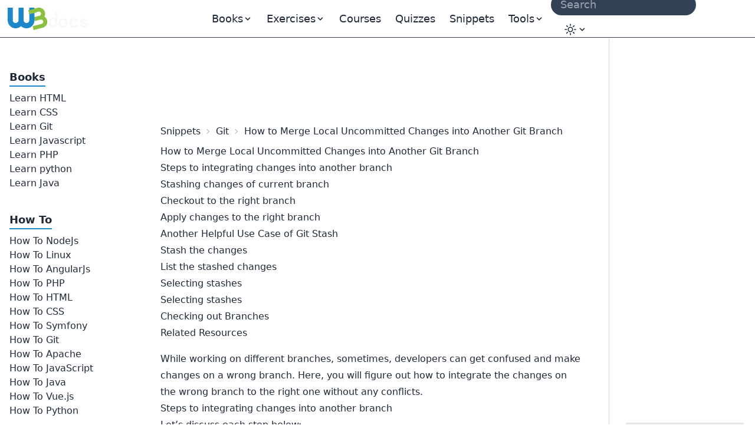

--- FILE ---
content_type: text/html; charset=UTF-8
request_url: https://www.w3docs.com/snippets/git/how-to-merge-local-uncommitted-changes-into-another-git-branch.html
body_size: 11717
content:
<!doctype html>
<html lang="en" class="scroll-smooth">
<head>
	<script>
    window.dataLayer = window.dataLayer || []
    window.dataLayer.push({
      'section_of_website': 'snippet',
      'tech': 'git',
      'type_of': 'm',
      'wc': 424,
      'rc': 0,
      'jm': 1,
      'av': ''
    })
  </script>

  
	<!-- Google Tag Manager -->
<script>(function(w,d,s,l,i){w[l]=w[l]||[];w[l].push({'gtm.start':
    new Date().getTime(),event:'gtm.js'});var f=d.getElementsByTagName(s)[0],
  j=d.createElement(s),dl=l!='dataLayer'?'&l='+l:'';j.async=true;j.src=
  'https://www.googletagmanager.com/gtm.js?id='+i+dl;f.parentNode.insertBefore(j,f);
})(window,document,'script','dataLayer','GTM-56G6JZ3');</script>
<!-- End Google Tag Manager -->
<script src="https://cdn.adapex.io/hb/aaw.w3docs3.js" async></script>

<script>
  function getCookieValue(cookieName) {
    var cookies = document.cookie.split('; ');
    for (var i = 0; i < cookies.length; i++) {
      var cookie = cookies[i].split('=');
      if (cookie[0] === cookieName) {
        return cookie[1];
      }
    }
    return null; // Cookie not found
  }
  try {
    var theme = getCookieValue("theme");
    if (theme === 'dark' || (!theme && window.matchMedia('(prefers-color-scheme: dark)').matches)) {
      document.documentElement.classList.add('dark')
      document.documentElement.dataset.theme = 'dark'
    } else {
      document.documentElement.classList.remove('dark')
      document.documentElement.dataset.theme = 'light'
    }
  } catch (_) {}
</script>

	<meta charset="utf-8">
	<title>How to Merge Local Uncommitted Changes into Another Git Branch</title>
	<meta name="description"
	      content="Read this tutorial and find solution to the question of merging local uncommitted changes from one Git branch into another. Also, read important tips.">
	<meta name="viewport" content="width=device-width,minimum-scale=1,initial-scale=1">
	<link rel="manifest" href="/manifest.json">
	<link rel="apple-touch-icon" href="/images/logos/192.png">
	<meta name="theme-color" content="#42444e">
	<link rel="shortcut icon" href="/favicon.ico" />

			<link rel="preload" href="https://fonts.googleapis.com/css?family=Nunito:400,700&display=optional" as="style">
		<style type="text/css">@font-face {font-family:Nunito;font-style:normal;font-weight:400;src:url(/cf-fonts/s/nunito/5.0.16/cyrillic-ext/400/normal.woff2);unicode-range:U+0460-052F,U+1C80-1C88,U+20B4,U+2DE0-2DFF,U+A640-A69F,U+FE2E-FE2F;font-display:optional;}@font-face {font-family:Nunito;font-style:normal;font-weight:400;src:url(/cf-fonts/s/nunito/5.0.16/vietnamese/400/normal.woff2);unicode-range:U+0102-0103,U+0110-0111,U+0128-0129,U+0168-0169,U+01A0-01A1,U+01AF-01B0,U+0300-0301,U+0303-0304,U+0308-0309,U+0323,U+0329,U+1EA0-1EF9,U+20AB;font-display:optional;}@font-face {font-family:Nunito;font-style:normal;font-weight:400;src:url(/cf-fonts/s/nunito/5.0.16/latin/400/normal.woff2);unicode-range:U+0000-00FF,U+0131,U+0152-0153,U+02BB-02BC,U+02C6,U+02DA,U+02DC,U+0304,U+0308,U+0329,U+2000-206F,U+2074,U+20AC,U+2122,U+2191,U+2193,U+2212,U+2215,U+FEFF,U+FFFD;font-display:optional;}@font-face {font-family:Nunito;font-style:normal;font-weight:400;src:url(/cf-fonts/s/nunito/5.0.16/cyrillic/400/normal.woff2);unicode-range:U+0301,U+0400-045F,U+0490-0491,U+04B0-04B1,U+2116;font-display:optional;}@font-face {font-family:Nunito;font-style:normal;font-weight:400;src:url(/cf-fonts/s/nunito/5.0.16/latin-ext/400/normal.woff2);unicode-range:U+0100-02AF,U+0304,U+0308,U+0329,U+1E00-1E9F,U+1EF2-1EFF,U+2020,U+20A0-20AB,U+20AD-20CF,U+2113,U+2C60-2C7F,U+A720-A7FF;font-display:optional;}@font-face {font-family:Nunito;font-style:normal;font-weight:700;src:url(/cf-fonts/s/nunito/5.0.16/cyrillic-ext/700/normal.woff2);unicode-range:U+0460-052F,U+1C80-1C88,U+20B4,U+2DE0-2DFF,U+A640-A69F,U+FE2E-FE2F;font-display:optional;}@font-face {font-family:Nunito;font-style:normal;font-weight:700;src:url(/cf-fonts/s/nunito/5.0.16/latin/700/normal.woff2);unicode-range:U+0000-00FF,U+0131,U+0152-0153,U+02BB-02BC,U+02C6,U+02DA,U+02DC,U+0304,U+0308,U+0329,U+2000-206F,U+2074,U+20AC,U+2122,U+2191,U+2193,U+2212,U+2215,U+FEFF,U+FFFD;font-display:optional;}@font-face {font-family:Nunito;font-style:normal;font-weight:700;src:url(/cf-fonts/s/nunito/5.0.16/latin-ext/700/normal.woff2);unicode-range:U+0100-02AF,U+0304,U+0308,U+0329,U+1E00-1E9F,U+1EF2-1EFF,U+2020,U+20A0-20AB,U+20AD-20CF,U+2113,U+2C60-2C7F,U+A720-A7FF;font-display:optional;}@font-face {font-family:Nunito;font-style:normal;font-weight:700;src:url(/cf-fonts/s/nunito/5.0.16/vietnamese/700/normal.woff2);unicode-range:U+0102-0103,U+0110-0111,U+0128-0129,U+0168-0169,U+01A0-01A1,U+01AF-01B0,U+0300-0301,U+0303-0304,U+0308-0309,U+0323,U+0329,U+1EA0-1EF9,U+20AB;font-display:optional;}@font-face {font-family:Nunito;font-style:normal;font-weight:700;src:url(/cf-fonts/s/nunito/5.0.16/cyrillic/700/normal.woff2);unicode-range:U+0301,U+0400-045F,U+0490-0491,U+04B0-04B1,U+2116;font-display:optional;}</style>

		<link rel="preload"
		      href="https://fonts.googleapis.com/css?family=Poppins:400,500,600,700&display=optional"
		      as="style">
		<style type="text/css">@font-face {font-family:Poppins;font-style:normal;font-weight:400;src:url(/cf-fonts/s/poppins/5.0.11/latin-ext/400/normal.woff2);unicode-range:U+0100-02AF,U+0304,U+0308,U+0329,U+1E00-1E9F,U+1EF2-1EFF,U+2020,U+20A0-20AB,U+20AD-20CF,U+2113,U+2C60-2C7F,U+A720-A7FF;font-display:optional;}@font-face {font-family:Poppins;font-style:normal;font-weight:400;src:url(/cf-fonts/s/poppins/5.0.11/devanagari/400/normal.woff2);unicode-range:U+0900-097F,U+1CD0-1CF9,U+200C-200D,U+20A8,U+20B9,U+25CC,U+A830-A839,U+A8E0-A8FF;font-display:optional;}@font-face {font-family:Poppins;font-style:normal;font-weight:400;src:url(/cf-fonts/s/poppins/5.0.11/latin/400/normal.woff2);unicode-range:U+0000-00FF,U+0131,U+0152-0153,U+02BB-02BC,U+02C6,U+02DA,U+02DC,U+0304,U+0308,U+0329,U+2000-206F,U+2074,U+20AC,U+2122,U+2191,U+2193,U+2212,U+2215,U+FEFF,U+FFFD;font-display:optional;}@font-face {font-family:Poppins;font-style:normal;font-weight:500;src:url(/cf-fonts/s/poppins/5.0.11/devanagari/500/normal.woff2);unicode-range:U+0900-097F,U+1CD0-1CF9,U+200C-200D,U+20A8,U+20B9,U+25CC,U+A830-A839,U+A8E0-A8FF;font-display:optional;}@font-face {font-family:Poppins;font-style:normal;font-weight:500;src:url(/cf-fonts/s/poppins/5.0.11/latin-ext/500/normal.woff2);unicode-range:U+0100-02AF,U+0304,U+0308,U+0329,U+1E00-1E9F,U+1EF2-1EFF,U+2020,U+20A0-20AB,U+20AD-20CF,U+2113,U+2C60-2C7F,U+A720-A7FF;font-display:optional;}@font-face {font-family:Poppins;font-style:normal;font-weight:500;src:url(/cf-fonts/s/poppins/5.0.11/latin/500/normal.woff2);unicode-range:U+0000-00FF,U+0131,U+0152-0153,U+02BB-02BC,U+02C6,U+02DA,U+02DC,U+0304,U+0308,U+0329,U+2000-206F,U+2074,U+20AC,U+2122,U+2191,U+2193,U+2212,U+2215,U+FEFF,U+FFFD;font-display:optional;}@font-face {font-family:Poppins;font-style:normal;font-weight:600;src:url(/cf-fonts/s/poppins/5.0.11/devanagari/600/normal.woff2);unicode-range:U+0900-097F,U+1CD0-1CF9,U+200C-200D,U+20A8,U+20B9,U+25CC,U+A830-A839,U+A8E0-A8FF;font-display:optional;}@font-face {font-family:Poppins;font-style:normal;font-weight:600;src:url(/cf-fonts/s/poppins/5.0.11/latin/600/normal.woff2);unicode-range:U+0000-00FF,U+0131,U+0152-0153,U+02BB-02BC,U+02C6,U+02DA,U+02DC,U+0304,U+0308,U+0329,U+2000-206F,U+2074,U+20AC,U+2122,U+2191,U+2193,U+2212,U+2215,U+FEFF,U+FFFD;font-display:optional;}@font-face {font-family:Poppins;font-style:normal;font-weight:600;src:url(/cf-fonts/s/poppins/5.0.11/latin-ext/600/normal.woff2);unicode-range:U+0100-02AF,U+0304,U+0308,U+0329,U+1E00-1E9F,U+1EF2-1EFF,U+2020,U+20A0-20AB,U+20AD-20CF,U+2113,U+2C60-2C7F,U+A720-A7FF;font-display:optional;}@font-face {font-family:Poppins;font-style:normal;font-weight:700;src:url(/cf-fonts/s/poppins/5.0.11/devanagari/700/normal.woff2);unicode-range:U+0900-097F,U+1CD0-1CF9,U+200C-200D,U+20A8,U+20B9,U+25CC,U+A830-A839,U+A8E0-A8FF;font-display:optional;}@font-face {font-family:Poppins;font-style:normal;font-weight:700;src:url(/cf-fonts/s/poppins/5.0.11/latin-ext/700/normal.woff2);unicode-range:U+0100-02AF,U+0304,U+0308,U+0329,U+1E00-1E9F,U+1EF2-1EFF,U+2020,U+20A0-20AB,U+20AD-20CF,U+2113,U+2C60-2C7F,U+A720-A7FF;font-display:optional;}@font-face {font-family:Poppins;font-style:normal;font-weight:700;src:url(/cf-fonts/s/poppins/5.0.11/latin/700/normal.woff2);unicode-range:U+0000-00FF,U+0131,U+0152-0153,U+02BB-02BC,U+02C6,U+02DA,U+02DC,U+0304,U+0308,U+0329,U+2000-206F,U+2074,U+20AC,U+2122,U+2191,U+2193,U+2212,U+2215,U+FEFF,U+FFFD;font-display:optional;}</style>
	
			<link rel="preload" href="/build/images/logo-color-w3.png" as="image">
	
		
				<link rel="canonical" href="https://www.w3docs.com/snippets/git/how-to-merge-local-uncommitted-changes-into-another-git-branch.html" />
	
	<meta property="og:url"
	      content="https://www.w3docs.com/snippets/git/how-to-merge-local-uncommitted-changes-into-another-git-branch.html" />  <link rel="alternate" href="https://www.w3docs.com/snippets/git/how-to-merge-local-uncommitted-changes-into-another-git-branch.html" hreflang="en" />

              <link rel="alternate" href="https://www.w3docs.com/snippets/git/how-to-merge-local-uncommitted-changes-into-another-git-branch.html" hreflang="x-default" />
            <meta property="og:type" content="article" />
	<meta property="og:title" content="How to Merge Local Uncommitted Changes into Another Git Branch" />
	<meta property="og:description"
	      content="Read this tutorial and find solution to the question of merging local uncommitted changes from one Git branch into another. Also, read important tips." />
	<meta property="og:image"
	      content="https://www.w3docs.com/uploads/media/snippet_gallery/0001/04/a783336cf181c27fe1cefeb8017d6c30a91172c5.png" />

	  		<link rel="stylesheet" href="/build/css/tailwind.a2914c4e.css">
	
  <style>h2{
  counter-reset: item;
}

.info h3:not(.mb-10)::before{
  content: counters(item,".") ". ";
  counter-increment: item;
}</style>

			<script src="/build/runtime.53e4beaf.js" defer></script><script src="/build/app.6cda84ec.js" defer></script>

			
		<script async src="https://pagead2.googlesyndication.com/pagead/js/adsbygoogle.js?client=ca-pub-1328390942002432"
	        crossorigin="anonymous"></script>

		<script async src="https://fundingchoicesmessages.google.com/i/pub-1328390942002432?ers=1" nonce="sAgnPF9fmAxcS586OAv60Q"></script><script nonce="sAgnPF9fmAxcS586OAv60Q">(function() {function signalGooglefcPresent() {if (!window.frames['googlefcPresent']) {if (document.body) {const iframe = document.createElement('iframe'); iframe.style = 'width: 0; height: 0; border: none; z-index: -1000; left: -1000px; top: -1000px;'; iframe.style.display = 'none'; iframe.name = 'googlefcPresent'; document.body.appendChild(iframe);} else {setTimeout(signalGooglefcPresent, 0);}}}signalGooglefcPresent();})();</script>
</head>
<body>
<!-- Google Tag Manager (noscript) -->
<noscript><iframe src="https://www.googletagmanager.com/ns.html?id=GTM-56G6JZ3"
                  height="0" width="0" style="display:none;visibility:hidden"></iframe></noscript>
<!-- End Google Tag Manager (noscript) -->
<div >
				<div class="header-menu border-b border-gray-700">
  <div>
    <div class="fixed w-full h-16 flex z-50 print:hidden">
      <div class="navbar flex justify-center border-b border-gray-700 text-lg"
           data-theme="dark">
        <div class="navbar-start">
          <a aria-label="logo" href="/">
            <img src="/build/images/logo-color-w3.png" alt="w3docs logo" width="146" height="41">
          </a>
        </div>
        <div class="navbar-center hidden lg:flex">
          <div class="flex [&>*]:px-3 hover:[&_a]:text-info hover:[&_button]:text-info">
  <div data-controller="dropdown" data-action="click->dropdown#toggle click@window->dropdown#hide">
  <div class="relative inline-block">
    <div role="button" tabindex="0" data-dropdown-target="button" class="inline-block select-none">
      <span class="appearance-none flex items-center inline-block">
        <span>Books</span>
        <svg xmlns="http://www.w3.org/2000/svg" viewBox="0 0 20 20" class="fill-current h-4 w-4"><path
              d="M9.293 12.95l.707.707L15.657 8l-1.414-1.414L10 10.828 5.757 6.586 4.343 8z"></path></svg>
      </span>
    </div>

    <div data-dropdown-target="menu"
         data-transition-enter="transition ease-out duration-200"
         data-transition-enter-from="opacity-0 translate-y-1"
         data-transition-enter-to="opacity-100 translate-y-0"
         data-transition-leave="transition ease-in duration-150"
         data-transition-leave-from="opacity-100 translate-y-0"
         data-transition-leave-to="opacity-0 translate-y-1"
         class="hidden absolute -left-8 top-full z-10 mt-3 w-56 rounded-xl bg-slate-800 p-2 shadow-lg ring-1 ring-gray-900/5">
                  <a href="/learn-html.html" class="block rounded-lg px-3 py-2">Learn HTML</a>
                  <a href="/learn-css.html" class="block rounded-lg px-3 py-2">Learn CSS</a>
                  <a href="/learn-git.html" class="block rounded-lg px-3 py-2">Learn Git</a>
                  <a href="/learn-javascript.html" class="block rounded-lg px-3 py-2">Learn Javascript</a>
                  <a href="/learn-php.html" class="block rounded-lg px-3 py-2">Learn PHP</a>
                  <a href="/learn-python.html" class="block rounded-lg px-3 py-2">Learn python</a>
                  <a href="/learn-java.html" class="block rounded-lg px-3 py-2">Learn Java</a>
            </div>
  </div>
</div>


      <div data-controller="dropdown" data-action="click->dropdown#toggle click@window->dropdown#hide">
  <div class="relative inline-block">
    <div role="button" tabindex="0" data-dropdown-target="button" class="inline-block select-none">
      <span class="appearance-none flex items-center inline-block">
        <span>Exercises</span>
        <svg xmlns="http://www.w3.org/2000/svg" viewBox="0 0 20 20" class="fill-current h-4 w-4"><path
              d="M9.293 12.95l.707.707L15.657 8l-1.414-1.414L10 10.828 5.757 6.586 4.343 8z"></path></svg>
      </span>
    </div>

    <div data-dropdown-target="menu"
         data-transition-enter="transition ease-out duration-200"
         data-transition-enter-from="opacity-0 translate-y-1"
         data-transition-enter-to="opacity-100 translate-y-0"
         data-transition-leave="transition ease-in duration-150"
         data-transition-leave-from="opacity-100 translate-y-0"
         data-transition-leave-to="opacity-0 translate-y-1"
         class="hidden absolute -left-8 top-full z-10 mt-3 w-56 rounded-xl bg-slate-800 p-2 shadow-lg ring-1 ring-gray-900/5">
                  <a href="/exercise/html" class="block rounded-lg px-3 py-2">HTML</a>
                  <a href="/exercise/javascript" class="block rounded-lg px-3 py-2">JavaScript</a>
                  <a href="/exercise/git" class="block rounded-lg px-3 py-2">Git</a>
                  <a href="/exercise/css" class="block rounded-lg px-3 py-2">CSS</a>
                  <a href="/exercise/php" class="block rounded-lg px-3 py-2">PHP</a>
            </div>
  </div>
</div>

  
  <a href="/nx/course">Courses</a>
  <a href="/quiz/">Quizzes</a>
  <a href="/snippets">Snippets</a>

  <div data-controller="dropdown" data-action="click->dropdown#toggle click@window->dropdown#hide">
  <div>
    <div role="button" tabindex="0" data-dropdown-target="button" class="inline-block select-none">
      <span class="appearance-none flex items-center inline-block">
        <span>Tools</span>
        <svg xmlns="http://www.w3.org/2000/svg" viewBox="0 0 20 20" class="fill-current h-4 w-4"><path
              d="M9.293 12.95l.707.707L15.657 8l-1.414-1.414L10 10.828 5.757 6.586 4.343 8z"></path></svg>
      </span>
    </div>

    <div data-dropdown-target="menu"
         data-transition-enter="transition ease-out duration-200"
         data-transition-enter-from="opacity-0 translate-y-1"
         data-transition-enter-to="opacity-100 translate-y-0"
         data-transition-leave="transition ease-in duration-150"
         data-transition-leave-from="opacity-100 translate-y-0"
         data-transition-leave-to="opacity-0 translate-y-1"
         class="hidden absolute inset-x-0 top-0 -z-10 pt-14 shadow-lg ring-1 ring-gray-900/5 bg-slate-800">
      <div
          class="mx-auto max-w-7xl grid grid-cols-4 gap-x-4 px-6 py-10 lg:px-8 xl:gap-x-8"
      >
                <div class="group relative rounded-lg p-6">
          <div class="text-xl mb-4 font-bold text-primary">General Tools</div>
          <ul class="text-base space-y-2">
                          <li><a href="/tools/password-generator">Password Generator</a></li>
                          <li><a href="/tools/editor">HTML Editor</a></li>
                          <li><a href="/tools/html-encoder/">HTML Encoder</a></li>
                          <li><a href="/tools/image-base64">Base 64</a></li>
                          <li><a href="/tools/code-diff/">Code Diff</a></li>
                          <li><a href="/nx/json-beautify">JSON Beautifier</a></li>
                          <li><a href="/nx/css-beautify">CSS Beautifier</a></li>
                          <li><a href="/nx/marked">Markdown Convertor</a></li>
                          <li><a href="/nx/tailwindcss-closest-color">Find the Closest Tailwind CSS Color</a></li>
                          <li><a href="/nx/phrase-encrypt">Phrase encrypt / decrypt</a></li>
                          <li><a href="/nx/feature-detection">Browser Feature Detection</a></li>
                          <li><a href="/nx/number/base-converter">Number convertor</a></li>
                          <li><a href="/nx/jwt-decoder">JTW Decoder</a></li>
                      </ul>
        </div>
                <div class="group relative rounded-lg p-6">
          <div class="text-xl mb-4 font-bold text-primary">CSS Maker</div>
          <ul class="text-base space-y-2">
                          <li><a href="/nx/css-maker/border-radius">CSS Maker</a></li>
                          <li><a href="/nx/css-maker/text-shadow">CSS Maker text shadow</a></li>
                          <li><a href="/nx/css-maker/text-rotation">CSS Maker Text Rotation</a></li>
                          <li><a href="/nx/css-maker/outline-tool">CSS Maker Out Line</a></li>
                          <li><a href="/nx/css-maker/rgba-shadow">CSS Maker RGB Shadow</a></li>
                          <li><a href="/nx/css-maker/transform-tool">CSS Maker Transform</a></li>
                          <li><a href="/nx/css-maker/font-face">CSS Maker Font Face</a></li>
                      </ul>
        </div>
                <div class="group relative rounded-lg p-6">
          <div class="text-xl mb-4 font-bold text-primary">Color Tools</div>
          <ul class="text-base space-y-2">
                          <li><a href="/nx/color/color-picker">Color Picker</a></li>
                          <li><a href="/nx/color/color-cmyk">Colors CMYK</a></li>
                          <li><a href="/nx/color/color-hwb">Colors HWB</a></li>
                          <li><a href="/nx/color/color-hsl">Colors HSL</a></li>
                          <li><a href="/nx/color/color-hex">Color Hex</a></li>
                          <li><a href="/nx/color/color-mixer">Color mixer</a></li>
                          <li><a href="/nx/color/color-converter">Color Converter</a></li>
                          <li><a href="/nx/color/color-rgb">Colors RGB</a></li>
                          <li><a href="/nx/color/contrast-ratio">Color Contrast Analyzer</a></li>
                          <li><a href="/nx/color/gradient-background">Color Gradient</a></li>
                      </ul>
        </div>
        
        <div class="group relative rounded-lg p-6">
          <div class="text-xl mb-4 font-bold text-primary">String Tools</div>
          <ul class="text-base space-y-2">
                          <li><a href="/tools/string-length-calculator">String Length Calculator</a></li>
                          <li><a href="/tools/string-md5-generator">MD5 Hash Generator</a></li>
                          <li><a href="/tools/string-sha256-generator">Sha256 Hash Generator</a></li>
                          <li><a href="/tools/string-revers">String Reverse</a></li>
                          <li><a href="/tools/string-url-encoder">URL Encoder</a></li>
                          <li><a href="/tools/string-url-decoder">URL Decoder</a></li>
                          <li><a href="/tools/string-base64-encoder">Base 64 Encoder</a></li>
                          <li><a href="/tools/string-base64-decoder">Base 64 Decoder</a></li>
                          <li><a href="/tools/string-remove-extra-spaces">Extra Spaces Remover</a></li>
                          <li><a href="/tools/string-convert-lowercase">String to Lowercase</a></li>
                          <li><a href="/tools/string-convert-uppercase">String to Uppercase</a></li>
                          <li><a href="/tools/string-word-count">Word Count Calculator</a></li>
                          <li><a href="/tools/string-remove-empty-lines">Empty Lines Remover</a></li>
                          <li><a href="/tools/string-remove-tags">HTML Tags Remover</a></li>
                          <li><a href="/tools/string-bin-2-hex">Binary to Hex</a></li>
                          <li><a href="/tools/string-hex-2-bin">Hex to Binary</a></li>
                          <li><a href="/tools/string-convert-rot-13">Rot13 Transform on a String</a></li>
                          <li><a href="/tools/string-convert-to-bin">String to Binary</a></li>
                          <li><a href="/tools/string-remove-double-line">Duplicate Lines Remover</a></li>
                      </ul>
        </div>
      </div>
    </div>
  </div>
</div>

</div>

        </div>
        <div class="navbar-end">
          <form
    role="search"
    action="/search"
    method="get"
    target="_top"
    aria-label="search form"
    class="hidden sm:inline-block"
>
  <input
      class="bg-slate-700 hover:bg-slate-600 outline-0 border-0 focus:ring-0 px-2 py-1 rounded-full pl-4 text-slate-400 dark:bg-slate-800 dark:highlight-white/5 dark:hover:bg-slate-700"
      type="search" name="q" required="" aria-label="search input" placeholder="Search"
  >
</form>


          <div class="hidden md:block min-w-20" data-controller="locale-switcher">
            <!-- The dropdown will be dynamically inserted here by the Stimulus controller -->
          </div>

          <div
    data-controller="dropdown"
    data-action="click->dropdown#toggle click@window->dropdown#hide"
>
  <div class="relative inline-block">
    <div
        role="button"
        tabindex="0"
        data-dropdown-target="button"
        class="inline-block select-none"
    >
      <span class="appearance-none items-center inline-block">
        <button tabindex="0" class="btn btn-ghost mx-1" aria-label="Change theme">
          <span class="hidden dark:inline-block">
            <svg
    xmlns="http://www.w3.org/2000/svg"
    fill="none"
    viewBox="0 0 24 24"
    stroke-width="1.5"
    stroke="currentColor"
    class="w-6 h-6 inline-block"
>
  <path
      stroke-linecap="round"
      stroke-linejoin="round"
      d="M21.752 15.002A9.718 9.718 0 0118 15.75c-5.385 0-9.75-4.365-9.75-9.75 0-1.33.266-2.597.748-3.752A9.753 9.753 0 003 11.25C3 16.635 7.365 21 12.75 21a9.753 9.753 0 009.002-5.998z"
  ></path>
</svg>

          </span>
          <span class="inline-block dark:hidden">
            <svg
    xmlns="http://www.w3.org/2000/svg"
    fill="none"
    viewBox="0 0 24 24"
    stroke-width="1.5"
    stroke="currentColor"
    class="w-6 h-6 inline-block"
>
  <path
      stroke-linecap="round"
      stroke-linejoin="round"
      d="M12 3v2.25m6.364.386l-1.591 1.591M21 12h-2.25m-.386 6.364l-1.591-1.591M12 18.75V21m-4.773-4.227l-1.591 1.591M5.25 12H3m4.227-4.773L5.636 5.636M15.75 12a3.75 3.75 0 11-7.5 0 3.75 3.75 0 017.5 0z"
  ></path>
</svg>

          </span>
          <svg xmlns="http://www.w3.org/2000/svg" viewBox="0 0 20 20" class="fill-current h-4 w-4"><path d="M9.293 12.95l.707.707L15.657 8l-1.414-1.414L10 10.828 5.757 6.586 4.343 8z"></path></svg>
          <span class="sr-only">Change theme</span>
        </button>
      </span>
    </div>

    <div
        data-dropdown-target="menu"
        data-transition-enter="transition ease-out duration-200"
        data-transition-enter-from="opacity-0 translate-y-1"
        data-transition-enter-to="opacity-100 translate-y-0"
        data-transition-leave="transition ease-in duration-150"
        data-transition-leave-from="opacity-100 translate-y-0"
        data-transition-leave-to="opacity-0 translate-y-1"
        class="hidden absolute right-0 top-full z-10 rounded-xl bg-slate-800 p-2 shadow-lg ring-1 ring-gray-900/5 mt-2"
    >
      <ul
          tabindex="0"
          class="dropdown-content menu p-2 hover:[&>li>a]:text-info"
          data-controller="theme"
      >
        <li>
          <button
              data-action="theme#dark"
          ><svg
    xmlns="http://www.w3.org/2000/svg"
    fill="none"
    viewBox="0 0 24 24"
    stroke-width="1.5"
    stroke="currentColor"
    class="w-6 h-6 inline-block"
>
  <path
      stroke-linecap="round"
      stroke-linejoin="round"
      d="M21.752 15.002A9.718 9.718 0 0118 15.75c-5.385 0-9.75-4.365-9.75-9.75 0-1.33.266-2.597.748-3.752A9.753 9.753 0 003 11.25C3 16.635 7.365 21 12.75 21a9.753 9.753 0 009.002-5.998z"
  ></path>
</svg>
 Dark</button>
        </li>
        <li>
          <button
              data-action="theme#light">
            <svg
    xmlns="http://www.w3.org/2000/svg"
    fill="none"
    viewBox="0 0 24 24"
    stroke-width="1.5"
    stroke="currentColor"
    class="w-6 h-6 inline-block"
>
  <path
      stroke-linecap="round"
      stroke-linejoin="round"
      d="M12 3v2.25m6.364.386l-1.591 1.591M21 12h-2.25m-.386 6.364l-1.591-1.591M12 18.75V21m-4.773-4.227l-1.591 1.591M5.25 12H3m4.227-4.773L5.636 5.636M15.75 12a3.75 3.75 0 11-7.5 0 3.75 3.75 0 017.5 0z"
  ></path>
</svg>
 Light</button>
        </li>
        <li>
          <button
              data-action="theme#system">
            <svg
    xmlns="http://www.w3.org/2000/svg"
    fill="none"
    viewBox="0 0 24 24"
    stroke-width="1.5"
    stroke="currentColor"
    class="w-6 h-6 inline-block"
>
  <path
      stroke-linecap="round"
      stroke-linejoin="round"
      d="M9 17.25v1.007a3 3 0 01-.879 2.122L7.5 21h9l-.621-.621A3 3 0 0115 18.257V17.25m6-12V15a2.25 2.25 0 01-2.25 2.25H5.25A2.25 2.25 0 013 15V5.25m18 0A2.25 2.25 0 0018.75 3H5.25A2.25 2.25 0 003 5.25m18 0V12a2.25 2.25 0 01-2.25 2.25H5.25A2.25 2.25 0 013 12V5.25"
  ></path>
</svg>
 System</button>
        </li>
      </ul>
    </div>
  </div>
</div>

        </div>
      </div>
    </div>
  </div>
</div>

	
				<div class="hidden xl:block fixed w-60 pt-16 h-full z-10 overflow-auto left-aside" data-theme="dark">
			<div class="fixed h-full overflow-y-auto px-4 pb-36 pt-4">
				  <nav class="snippet-left-menu left-menu">
    <ul class="w-52 hover:[&amp;&gt;li&gt;ul&gt;li&gt;a]:text-info"><li class="first"><span class="inline-block pt-9 mb-2 text-lg border-b-2 border-blue-curious font-bold">Books</span><ul class="flex flex-col gap-1.5 menu_level_1"><li class="first"><a href="/learn-html.html">Learn HTML</a></li><li><a href="/learn-css.html">Learn CSS</a></li><li><a href="/learn-git.html">Learn Git</a></li><li><a href="/learn-javascript.html">Learn Javascript</a></li><li><a href="/learn-php.html">Learn PHP</a></li><li><a href="/learn-python.html">Learn python</a></li><li class="last"><a href="/learn-java.html">Learn Java</a></li></ul></li><li class="last"><span class="inline-block pt-9 mb-2 text-lg border-b-2 border-blue-curious font-bold">How To</span><ul class="flex flex-col gap-1.5 menu_level_1"><li class="first"><a href="/snippets/nodejs.html">How To NodeJs</a></li><li><a href="/snippets/linux.html">How To Linux</a></li><li><a href="/snippets/angularjs.html">How To AngularJs</a></li><li><a href="/snippets/php.html">How To PHP</a></li><li><a href="/snippets/html.html">How To HTML</a></li><li><a href="/snippets/css.html">How To CSS</a></li><li><a href="/snippets/symfony.html">How To Symfony</a></li><li><a href="/snippets/git.html">How To Git</a></li><li><a href="/snippets/apache.html">How To Apache</a></li><li><a href="/snippets/javascript.html">How To JavaScript</a></li><li><a href="/snippets/java.html">How To Java</a></li><li><a href="/snippets/vue-js.html">How To Vue.js</a></li><li class="last"><a href="/snippets/python.html">How To Python</a></li></ul></li></ul>
  </nav>
			</div>
		</div>
	
	<div class="xl:ml-60 pt-16 min-h-screen">

		<div class="grid grid-cols-12 gap-4">
			<div class="col-span-12 md:col-span-9 scroll-pt-16">
					<div class="print:text-black print:bg-white">
										  <div class="p-4 lg:p-8">
    <div class="top-aside text-center my-2 print:hidden min-h-[90px]">
            <div class="Desktop_horizontal_header"><div data-aaad='true' data-aa-adunit='/22247219933/w3d_Desktop_horizontal_header'></div></div>
    </div>


    <div class="breadcrumbs">
  <ol itemscope itemtype="https://schema.org/BreadcrumbList">
    <li itemprop="itemListElement" itemscope itemtype="https://schema.org/ListItem">
      <a itemtype="https://schema.org/Thing"
         itemprop="item" href="/snippets">
        <span itemprop="name">Snippets</span></a>
      <meta itemprop="position" content="1" />
    </li>
    <li itemprop="itemListElement" itemscope
        itemtype="https://schema.org/ListItem">
      <a itemprop="item"
         href="/snippets/git.html">
        <span itemprop="name">Git</span></a>
      <meta itemprop="position" content="2" />
    </li>
    <li>How to Merge Local Uncommitted Changes into Another Git Branch</li>
  </ol>
</div>


    <div class="prose md:prose-md max-w-none main-content">
      <h1>How to Merge Local Uncommitted Changes into Another Git Branch</h1>
              <div class="jumping-menu mb-4">
	<ol class="prose-base">
					<li>
				<a href="#steps-to-integrating-changes-into-another-branch-1" class="jump">
					Steps to integrating changes into another branch
				</a>
									<ul>
													<li>
								<a href="#stashing-changes-of-current-branch-1" class="jump">
									Stashing changes of current branch
								</a>
							</li>
													<li>
								<a href="#checkout-to-the-right-branch-3" class="jump">
									Checkout to the right branch
								</a>
							</li>
													<li>
								<a href="#apply-changes-to-the-right-branch-5" class="jump">
									Apply changes to the right branch
								</a>
							</li>
											</ul>
							</li>
					<li>
				<a href="#another-helpful-use-case-of-git-stash-7" class="jump">
					Another Helpful Use Case of Git Stash
				</a>
									<ul>
													<li>
								<a href="#stash-the-changes-7" class="jump">
									Stash the changes
								</a>
							</li>
													<li>
								<a href="#list-the-stashed-changes-11" class="jump">
									List the stashed changes
								</a>
							</li>
													<li>
								<a href="#selecting-stashes-13" class="jump">
									Selecting stashes
								</a>
							</li>
											</ul>
							</li>
					<li>
				<a href="#selecting-stashes-15" class="jump">
					Selecting stashes
				</a>
							</li>
					<li>
				<a href="#checking-out-branches-15" class="jump">
					Checking out Branches
				</a>
							</li>
						<li>
			<a href="#related-resources" class="jump">
				Related Resources
			</a>
		</li>
	</ol>
</div>

      
      <div class="snippet-container" data-controller="editable">
                              
  
    <p>While working on different branches, sometimes, developers can get confused and make changes on a wrong branch. 
Here, you will figure out how to integrate the changes on the wrong branch to the right one without any conflicts. </p>
<h2 id="steps-to-integrating-changes-into-another-branch-1" class="scroll-mt-20">Steps to integrating changes into another branch</h2>
<p>Let’s discuss each step below:</p>
<h3 id="stashing-changes-of-current-branch-1" class="scroll-mt-20">Stashing changes of current branch</h3>
<p>Stash the changes you have made on your current branch with the <a href="/learn-git/git-stash.html">git stash</a> command:</p>





                                        
  
  <div class="relative mb-5" itemscope itemtype="https://schema.org/Code">
  <meta itemprop="name" content="git stash" />
  <div itemprop="text"><pre class="not-prose text-sm text-white dark:border dark:border-gray-700 overflow-scroll" style="max-height: 550px; word-break: break-word;
    word-wrap: break-word; padding: 0; font-size: 0.9rem"><code class="hljs makefile"><span class="hljs-attribute">git</span> stash</code></pre></div>

  
      <div class="absolute not-prose top-2 right-2" data-controller="copy" data-copy-content-value="git stash">
      <button
        class="btn btn-sm"
        data-action="copy#copyToClipboard"
        data-copy-target="button"
      >
        Copy
      </button>
    </div>
  </div>






                                        
  
    <p>After stashing the changes on your working copy with the <kbd class="highlighted">git stash</kbd> command, you can switch to the right branch and apply them on it. </p>
<h3 id="checkout-to-the-right-branch-3" class="scroll-mt-20">Checkout to the right branch</h3>
<p>Then switch to the other branch with the <a href="/learn-git/git-checkout.html">git checkout</a> command:</p>





                                        
  
  <div class="relative mb-5" itemscope itemtype="https://schema.org/Code">
  <meta itemprop="name" content="switch to the other branch git" />
  <div itemprop="text"><pre class="not-prose text-sm text-white dark:border dark:border-gray-700 overflow-scroll" style="max-height: 550px; word-break: break-word;
    word-wrap: break-word; padding: 0; font-size: 0.9rem"><code class="hljs makefile"><span class="hljs-attribute">git</span> checkout &lt;right-branch&gt;</code></pre></div>

  
      <div class="absolute not-prose top-2 right-2" data-controller="copy" data-copy-content-value="git checkout &lt;right-branch&gt;">
      <button
        class="btn btn-sm"
        data-action="copy#copyToClipboard"
        data-copy-target="button"
      >
        Copy
      </button>
    </div>
  </div>






                                        
  
    <h3 id="apply-changes-to-the-right-branch-5" class="scroll-mt-20">Apply changes to the right branch</h3>
<p>After checking out to the right branch, you can apply the changes to it with the <kbd class="highlighted">git stash pop</kbd> command, which will also remove the changes from the stash.</p>





                                        
  
  <div class="relative mb-5" itemscope itemtype="https://schema.org/Code">
  <meta itemprop="name" content="remove the changes from stash git, git stash pop" />
  <div itemprop="text"><pre class="not-prose text-sm text-white dark:border dark:border-gray-700 overflow-scroll" style="max-height: 550px; word-break: break-word;
    word-wrap: break-word; padding: 0; font-size: 0.9rem"><code class="hljs makefile"><span class="hljs-attribute">git</span> stash pop</code></pre></div>

  
      <div class="absolute not-prose top-2 right-2" data-controller="copy" data-copy-content-value="git stash pop">
      <button
        class="btn btn-sm"
        data-action="copy#copyToClipboard"
        data-copy-target="button"
      >
        Copy
      </button>
    </div>
  </div>






                                        
  
    <h2 id="another-helpful-use-case-of-git-stash-7" class="scroll-mt-20">Another Helpful Use Case of Git Stash</h2>
<p>Beside the integration of changes from one branch to another, git stash can be used for storing the changes.</p>
<h3 id="stash-the-changes-7" class="scroll-mt-20">Stash the changes</h3>
<p>

If you have made some changes that you don't want to commit, but want to save for further usage, then you can stash those changes:
</p>





                                        
  
  <div class="relative mb-5" itemscope itemtype="https://schema.org/Code">
  <meta itemprop="name" content="git stash command" />
  <div itemprop="text"><pre class="not-prose text-sm text-white dark:border dark:border-gray-700 overflow-scroll" style="max-height: 550px; word-break: break-word;
    word-wrap: break-word; padding: 0; font-size: 0.9rem"><code class="hljs makefile"><span class="hljs-attribute">git</span> stash</code></pre></div>

  
      <div class="absolute not-prose top-2 right-2" data-controller="copy" data-copy-content-value="git stash">
      <button
        class="btn btn-sm"
        data-action="copy#copyToClipboard"
        data-copy-target="button"
      >
        Copy
      </button>
    </div>
  </div>






                                        
  
    <p>To stash currently untracked files, add the option <kbd class="highlighted">-u</kbd> to <kbd class="highlighted">git stash</kbd>:</p>





                                        
  
  <div class="relative mb-5" itemscope itemtype="https://schema.org/Code">
  <meta itemprop="name" content="git  stash currently untracked files" />
  <div itemprop="text"><pre class="not-prose text-sm text-white dark:border dark:border-gray-700 overflow-scroll" style="max-height: 550px; word-break: break-word;
    word-wrap: break-word; padding: 0; font-size: 0.9rem"><code class="hljs makefile"><span class="hljs-attribute">git</span> stash -u</code></pre></div>

  
      <div class="absolute not-prose top-2 right-2" data-controller="copy" data-copy-content-value="git stash -u">
      <button
        class="btn btn-sm"
        data-action="copy#copyToClipboard"
        data-copy-target="button"
      >
        Copy
      </button>
    </div>
  </div>






                                        
  
    <h3 id="list-the-stashed-changes-11" class="scroll-mt-20">List the stashed changes</h3>
<p>
To list the stashed changes, you can run the command below:
</p>





                                        
  
  <div class="relative mb-5" itemscope itemtype="https://schema.org/Code">
  <meta itemprop="name" content="git check the various stashes" />
  <div itemprop="text"><pre class="not-prose text-sm text-white dark:border dark:border-gray-700 overflow-scroll" style="max-height: 550px; word-break: break-word;
    word-wrap: break-word; padding: 0; font-size: 0.9rem"><code class="hljs makefile"><span class="hljs-attribute">git</span> stash list</code></pre></div>

  
      <div class="absolute not-prose top-2 right-2" data-controller="copy" data-copy-content-value="git stash list">
      <button
        class="btn btn-sm"
        data-action="copy#copyToClipboard"
        data-copy-target="button"
      >
        Copy
      </button>
    </div>
  </div>






                                        
  
    <h3 id="selecting-stashes-13" class="scroll-mt-20">Selecting stashes</h3>
<p>Then, to apply the changes of the preferred stash version, you need to run the command below, by mentioning the corresponding stash version:</p>





                                        
  
  <div class="relative mb-5" itemscope itemtype="https://schema.org/Code">
  <meta itemprop="name" content="git select the right stash" />
  <div itemprop="text"><pre class="not-prose text-sm text-white dark:border dark:border-gray-700 overflow-scroll" style="max-height: 550px; word-break: break-word;
    word-wrap: break-word; padding: 0; font-size: 0.9rem"><code class="hljs makefile"><span class="hljs-attribute">git</span> stash apply N</code></pre></div>

  
      <div class="absolute not-prose top-2 right-2" data-controller="copy" data-copy-content-value="git stash apply N">
      <button
        class="btn btn-sm"
        data-action="copy#copyToClipboard"
        data-copy-target="button"
      >
        Copy
      </button>
    </div>
  </div>






                                        
  
    <h2 id="selecting-stashes-15" class="scroll-mt-20">Selecting stashes</h2>
<p>The <a href="/learn-git/git-stash.html">git stash</a> command is one of the useful features in <a href="/learn-git.html">Git</a>. It saves your local changes away for further use and then returns them from your working copy. The changes stashed away by git stash can be listed with <kbd class="highlighted">git stash</kbd> list. The <kbd class="highlighted">git stash</kbd> apply takes the top stash and applies it to the <a href="/learn-git/git-repository.html">Git Repository</a>. The git stash stashes both staged and unstaged changes. However, it will not stash the new, not staged files in the working copy and ignored files. In these cases, the <kbd class="highlighted">-u</kbd> option or <kbd class="highlighted">--include-untracked</kbd> help to stash the untracked files.</p>
<h2 id="checking-out-branches-15" class="scroll-mt-20">Checking out Branches</h2>
<p>The <a href="/learn-git/git-checkout.html">git checkout</a> command switches branches or restores working tree files operating on files, commits, and branches. Updating the files in the working directory so as to match the version stored in that branch, <kbd class="highlighted">git checkout</kbd> tells Git to record all the new commits. Very often, the <kbd class="highlighted">git checkout</kbd> and <a href="/learn-git/git-clone.html">git clone</a> are associated. The <kbd class="highlighted">git clone</kbd> command fetches code from a remote repository.</p>





                  
                
      </div>
    </div>

          <div class="text-2xl">Tags</div>
      <div class="flex gap-2 print:hidden my-4">
                    <a href="/snippets-tags/git" class="badge badge-info badge-lg">git</a>
                    <a href="/snippets-tags/git%20branch" class="badge badge-info badge-lg">git branch</a>
                    <a href="/snippets-tags/git%20clone" class="badge badge-info badge-lg">git clone</a>
                    <a href="/snippets-tags/git%20checkout" class="badge badge-info badge-lg">git checkout</a>
                    <a href="/snippets-tags/git%20repository" class="badge badge-info badge-lg">git repository</a>
                    <a href="/snippets-tags/git%20stash" class="badge badge-info badge-lg">git stash</a>
              </div>
    
    <div>
              <div class="flex buttom-ads"><div style="margin-right: 10px"><div class="Desktop_rectangle_bottom"><div data-aaad='true' data-aa-adunit='/22247219933/w3d_Desktop_rectangle_bottom'></div></div></div><div style="flex-grow: 1; min-height: 336px;"><div  class="Desktop_horizontal_bottom"><div data-aaad='true' data-aa-adunit='/22247219933/w3d_Desktop_horizontal_bottom'></div></div></div></div>
          </div>

    <div class="prose md:prose-md max-w-none">
  
            <div
    id="related-resources"
    class="related-resources scroll-mt-20"
      ><h2 class="scroll-mt-20">Related Resources</h2><ul data-related-resources-target="resources"><li><a
                href="https://www.w3docs.com/snippets/git/how-to-revert-all-local-changes-in-git-managed-project-to-previous-state.html">
                How to Revert All Local Changes in Git Managed Project to Previous State
              </a></li><li><a
                href="https://www.w3docs.com/snippets/git/how-to-revert-a-merge-commit-already-pushed-to-the-remote-branch.html">
                How to Revert a Merge Commit Already Pushed to the Remote Branch in Git
              </a></li><li><a
                href="https://www.w3docs.com/snippets/git/how-to-move-branch-pointer-to-different-commit.html">
                How to Move Git Branch Pointer to Different Commit
              </a></li><li><a
                href="https://www.w3docs.com/snippets/git/listing-branches-that-contain-a-given-commit.html">
                How to List Git Branches that Contain a Given Commit
              </a></li><li><a
                href="https://www.w3docs.com/snippets/git/how-to-compare-local-and-remote-branches.html">
                How to Compare Local and Remote Git Branches
              </a></li><li><a
                href="https://www.w3docs.com/snippets/git/how-to-delete-already-merged-git-branches.html">
                How to Delete Already Merged Git Branches
              </a></li><li><a
                href="https://www.w3docs.com/snippets/git/how-to-merge-a-specific-commit-in-git.html">
                How to Merge a Specific Commit in Git
              </a></li><li><a
                href="https://www.w3docs.com/snippets/git/deleting-commits-from-a-branch-in-git.html">
                How to Delete Commits from a Branch in Git
              </a></li><li><a
                href="https://www.w3docs.com/snippets/git/checking-out-a-remote-branch-in-git.html">
                How to Checkout a Remote Branch in Git
              </a></li><li><a
                href="https://www.w3docs.com/snippets/git/how-to-clone-remote-branches.html">
                How to Clone Remote Git Branches
              </a></li><li><a
                href="https://www.w3docs.com/snippets/git/how-to-preview-a-merge-in-git.html">
                How to Preview a Merge in Git
              </a></li><li><a
                href="https://www.w3docs.com/snippets/git/how-to-fetch-all-git-branches.html">
                How to Fetch All Git Branches
              </a></li><li><a
                href="https://www.w3docs.com/snippets/git/how-to-stash-git-changes.html">
                How to Stash Git Changes
              </a></li></ul></div><div class="flex"><div style="margin-right: 10px"><script async
                src="https://pagead2.googlesyndication.com/pagead/js/adsbygoogle.js?client=ca-pub-1328390942002432"
                crossorigin="anonymous"></script><!-- Bottom Fix 336x280 --><ins class="adsbygoogle"
             style="display:inline-block;width:336px;height:280px"
             data-ad-client="ca-pub-1328390942002432"
             data-ad-slot="9255708103"></ins><script>
          (adsbygoogle = window.adsbygoogle || []).push({})
        </script></div><div style="margin-right: 10px"><script async
                src="https://pagead2.googlesyndication.com/pagead/js/adsbygoogle.js?client=ca-pub-1328390942002432"
                crossorigin="anonymous"></script><!-- Bottom Fix 336x280 --><ins class="adsbygoogle"
             style="display:inline-block;width:336px;height:280px"
             data-ad-client="ca-pub-1328390942002432"
             data-ad-slot="9255708103"></ins><script>
          (adsbygoogle = window.adsbygoogle || []).push({})
        </script></div></div>
</div>


    <div class="flex justify-center print:hidden" data-controller="feedback" data-feedback-url-value="/feedback/vote-no/595/3">
	<div class="mt-5 border border-gray-300 dark:border-gray-700 rounded-lg text-center lg:w-2/3">
		<div id="feedback-form-container" class="hidden p-10 p-md-20" data-feedback-target="formContainer">
			<strong class="text-2xl mb-8">Sorry about that</strong>
			<input type="hidden" name="token"  value="6Le8frkUAAAAAGo4hSFtQEzgbMVM0KdMNM8M7EKr" />
			<div class="text-left">
				<label class="mb-2" for="feedback-message">How can we improve it?</label>
				<textarea
						id="feedback-message"
						name="message"
						required
						class="h-32 p-2 w-full textarea textarea-bordered"
						data-feedback-target="message"
				></textarea>
				<div class="mt-2">
					<button class="btn btn-info" type="button" data-action="feedback#submitFeedback">
						Submit
					</button>
				</div>
			</div>

			<div class="hidden success-container">
				<div class="p-5 mb-8">Thanks for your feedback!</div>
			</div>
		</div>

		<div id="feedback-message-thanks" class="hidden py-16 text-2xl" data-feedback-target="messageThanks">
			Thanks for your feedback!
		</div>

		<div id="feedback-action-container" class="p-8" data-feedback-target="actionContainer">
			<div class="mb-8 block text-2xl">Do you find this helpful?</div>
			<div>
				<button
						id="feedback-positive-btn"
						class="btn btn-outline mr-2"
						data-action="feedback#feedbackPositive"
				>
					Yes
				</button>
				<button
						id="feedback-negative-btn"
						class="btn btn-outline"
						data-action="feedback#feedbackNegative"
				>
					No
				</button>
			</div>
		</div>
	</div>
</div>
<script async src="https://www.google.com/recaptcha/api.js?render=6Le8frkUAAAAAGo4hSFtQEzgbMVM0KdMNM8M7EKr"></script>

  </div>
				</div>
			</div>

										<div class="col-span-3 hidden md:block pl-2 pt-8 border-l border-gray-300 dark:border-gray-700 right-aside">
					      <div><div style="min-height: 600px; text-align: center;"><div class="Desktop_Sidebar_top-right"><div data-aaad='true' data-aa-adunit='/22247219933/w3d_Desktop_Sidebar_top-right'></div></div></div><div class=" relative py-5 text-center" style="height:100%"><div class="quizzes-new max-w-[200px] mx-auto my-5 bg-base-300" id="aside-quiz-block"><a class="how-to block text-center font-medium text-lg px-5 py-4 hover:text-info" href="/quiz/">
        Quizzes
    </a><ul class="list flex flex-col items-center gap-2.5 py-2.5 bg-base-200 hover:[&>li>a]:text-info"><li><a href="/quiz-start/php-basic">
                PHP basics
            </a></li><li><a href="/quiz-start/html-basic">
                HTML Basics
            </a></li><li><a href="/quiz-start/javascript-basic">
                Javascript Basics
            </a></li><li><a href="/quiz-start/css-basic">
                CSS Basics
            </a></li><li><a href="/quiz-start/es6-basic">
                ES6 Basics
            </a></li><li><a href="/quiz-start/ts-quiz">
                TypeScript Basics
            </a></li><li><a href="/quiz-start/react">
                React  Basics
            </a></li><li><a href="/quiz-start/angular">
                Angular  Basics
            </a></li><li><a href="/quiz-start/sass">
                Sass  Basics
            </a></li><li><a href="/quiz-start/git">
                Git  Basics
            </a></li><li><a href="/quiz-start/vuejs">
                Vue.js  Basics
            </a></li><li><a href="/quiz-start/sql">
                SQL  Basics
            </a></li><li><a href="/quiz-start/python-basics">
                Python Basics
            </a></li><li><a href="/quiz-start/java">
                Java Basics
            </a></li><li><a href="/quiz-start/node">
                NodeJS Basics
            </a></li></ul></div></div></div><div style="position: sticky;  top: 100px;  margin-bottom: 35px; text-align: center;"><div class="Desktop_Sidebar_sticky_bottom-right"><div data-aaad='true' data-aa-adunit='/22247219933/w3d_Desktop_Sidebar_sticky_bottom-right'></div></div></div>

				</div>
					</div>

					<div class="dark:border-t border-gray-700 print:hidden">
				<footer class="layout-footer" data-theme="dark">
	<div class="p-6 inline-block lg:pl-20 w-full lg:w-11/12">

		<div class="pb-4 hover:[&>ul>li>ul>li>a]:text-info">
			        <ul class="flex flex-wrap justify-start sm:justify-evenly gap-12 md:gap-16">
            
                            <li class="first">        <span class="text-primary mb-4 block text-lg">Quizzes</span>                <ul class="flex flex-col gap-1.5 menu_level_1">
            
                <li class="first">        <a href="/quiz-start/html-basic">HTML Basics</a>        
    </li>

    
                <li>        <a href="/quiz-start/css-basic">CSS Basics</a>        
    </li>

    
                <li>        <a href="/quiz-start/javascript-basic">Javascript Basics</a>        
    </li>

    
                <li>        <a href="/quiz-start/php-basic">PHP basics</a>        
    </li>

    
                <li>        <a href="/quiz-start/es6-basic">ES6 Basics</a>        
    </li>

    
                <li>        <a href="/quiz-start/java">Java Basics</a>        
    </li>

    
                <li>        <a href="/quiz-start/ts-quiz">TypeScript Basics</a>        
    </li>

    
                <li>        <a href="/quiz-start/angular">Angular  Basics</a>        
    </li>

    
                <li>        <a href="/quiz-start/react">React  Basics</a>        
    </li>

    
                <li>        <a href="/quiz-start/sass">Sass  Basics</a>        
    </li>

    
                <li>        <a href="/quiz-start/vuejs">Vue.js  Basics</a>        
    </li>

    
                <li>        <a href="/quiz-start/node">NodeJS Basics</a>        
    </li>

    
                <li>        <a href="/quiz-start/git">Git  Basics</a>        
    </li>

    
                <li>        <a href="/quiz-start/sql">SQL  Basics</a>        
    </li>

    
                <li class="last">        <a href="/quiz-start/python-basics">Python Basics</a>        
    </li>


    </ul>

    </li>

    
                            <li>        <span class="text-primary mb-4 block text-lg">Snippets</span>                <ul class="flex flex-col gap-1.5 menu_level_1">
            
                <li class="first">        <a href="/snippets/nodejs.html">How To NodeJs</a>        
    </li>

    
                <li>        <a href="/snippets/linux.html">How To Linux</a>        
    </li>

    
                <li>        <a href="/snippets/angularjs.html">How To AngularJs</a>        
    </li>

    
                <li>        <a href="/snippets/php.html">How To PHP</a>        
    </li>

    
                <li>        <a href="/snippets/html.html">How To HTML</a>        
    </li>

    
                <li>        <a href="/snippets/css.html">How To CSS</a>        
    </li>

    
                <li>        <a href="/snippets/symfony.html">How To Symfony</a>        
    </li>

    
                <li>        <a href="/snippets/git.html">How To Git</a>        
    </li>

    
                <li>        <a href="/snippets/apache.html">How To Apache</a>        
    </li>

    
                <li>        <a href="/snippets/javascript.html">How To JavaScript</a>        
    </li>

    
                <li>        <a href="/snippets/java.html">How To Java</a>        
    </li>

    
                <li>        <a href="/snippets/vue-js.html">How To Vue.js</a>        
    </li>

    
                <li class="last">        <a href="/snippets/python.html">How To Python</a>        
    </li>


    </ul>

    </li>

    
                            <li>        <span class="text-primary mb-4 block text-lg">Our Books</span>                <ul class="flex flex-col gap-1.5 menu_level_1">
            
                <li class="first">        <a href="/learn-html.html">Learn HTML</a>        
    </li>

    
                <li>        <a href="/learn-css.html">Learn CSS</a>        
    </li>

    
                <li>        <a href="/learn-git.html">Learn Git</a>        
    </li>

    
                <li>        <a href="/learn-javascript.html">Learn Javascript</a>        
    </li>

    
                <li>        <a href="/learn-php.html">Learn PHP</a>        
    </li>

    
                <li>        <a href="/learn-python.html">Learn python</a>        
    </li>

    
                <li>        <a href="/learn-java.html">Learn Java</a>        
    </li>

    
                <li>        <span class="text-primary mb-3 mt-5 block text-lg">Exercises</span>        
    </li>

    
                <li>        <a href="/exercise/html">HTML</a>        
    </li>

    
                <li>        <a href="/exercise/javascript">JavaScript</a>        
    </li>

    
                <li>        <a href="/exercise/git">Git</a>        
    </li>

    
                <li>        <a href="/exercise/css">CSS</a>        
    </li>

    
                <li class="last">        <a href="/exercise/php">PHP</a>        
    </li>


    </ul>

    </li>

    
                            <li class="last">        <span class="text-primary mb-4 block text-lg">Our Tools</span>                <ul class="flex flex-col gap-1.5 menu_level_1">
            
                <li class="first">        <a href="/tools/code-diff/">Code Diff</a>        
    </li>

    
                <li>        <a href="/nx/jwt-decoder">JTW Decoder</a>        
    </li>

    
                <li>        <a href="/nx/color/color-picker">Color Picker</a>        
    </li>

    
                <li>        <a href="/tools/html-encoder/">HTML Encoder</a>        
    </li>

    
                <li>        <a href="/nx/feature-detection">Browser Feature Detection</a>        
    </li>

    
                <li>        <a href="/tools/editor">HTML Editor</a>        
    </li>

    
                <li>        <a href="/nx/formatter/javascript">Javascript Formatter</a>        
    </li>

    
                <li>        <a href="/tools/password-generator">Password Generator</a>        
    </li>

    
                <li>        <a href="/tools/image-base64">Base 64</a>        
    </li>

    
                <li>        <a href="/nx/number/base-converter">Number convertor</a>        
    </li>

    
                <li>        <a href="/nx/json-beautify">JSON Beautifier</a>        
    </li>

    
                <li>        <a href="/nx/css-beautify">CSS Beautifier</a>        
    </li>

    
                <li>        <a href="/nx/tailwindcss-closest-color">Find the Closest Tailwind CSS Color</a>        
    </li>

    
                <li class="last">        <a href="/nx/marked">Markdown Convertor</a>        
    </li>


    </ul>

    </li>


    </ul>

		</div>

		<div class="divider"></div>

		<div class="py-8 flex gap-4 flex-col md:flex-row items-center md:justify-between">
			<div>
				        <ul class="flex gap-4">
            
                <li class="first">        <a href="/about-us">About Us</a>        
    </li>

    
                <li class="last">        <a href="/privacy-policy">Privacy Policy for W3Docs</a>        
    </li>


    </ul>

			</div>

			<a href="/" aria-label="w3docs homepage">
				<img src="/build/images/footer-logo.png"
				     alt="logo"
				     width="111"
				     height="30" />

			</a>

			<div class="flex gap-2">
				<strong>Follow Us</strong>
				<a id="follows-fb" href="https://www.facebook.com/w3docs" target="_blank"
				   aria-label="follow on facebook" rel="noopener">
					<img src="/build/images/facebook.svg" width="24" height="24" alt="facebook" />
				</a>
			</div>
		</div>

		<div class="divider"></div>
		<div class="pt-8 text-center">
			<small>Company &amp;copy; W3docs. All rights reserved.</small>
		</div>
	</div>
</footer>

			</div>
			</div>
</div>
<script>
// Delete the Funding Choices cookie if consent is more than 12 months old
try {
  const nm = "FCCDCF";        // Match name of Funding Choices cookie
  const dm = "w3docs.com";    // Match domain of Funding Choices cookie
  const pa = "/";             // Match path of Funding Choices cookie
  let tc = ('; ' + document.cookie).split('; ' + nm + '=');
  if (tc.length === 2) {
    tc = decodeURIComponent(tc.pop().split(';').shift());
    tc = JSON.parse(tc)[3][0].substring(1,9);
    tc = Uint8Array.from(window.atob(tc), (v) => v.charCodeAt(0));
    let dt = (tc[0] * 2**28) + (tc[1] * 2**20) + (tc[2] * 2**12) +
      (tc[3] * 2**4)  + (tc[4] >> 4);
    if (Date.now() / 1000 - dt / 10 > 86400 * 365)
      document.cookie = nm + "=;path=" + pa + ";domain=" + dm +
        ";expires=" + new Date(0).toUTCString();
  }
} finally {}
</script>
<!-- templates/base.html.twig -->
<div data-controller="toaster" class="toast toast-end toast-top mt-16" data-toaster-target="toaster"></div>

  
<script defer src="https://static.cloudflareinsights.com/beacon.min.js/vcd15cbe7772f49c399c6a5babf22c1241717689176015" integrity="sha512-ZpsOmlRQV6y907TI0dKBHq9Md29nnaEIPlkf84rnaERnq6zvWvPUqr2ft8M1aS28oN72PdrCzSjY4U6VaAw1EQ==" data-cf-beacon='{"version":"2024.11.0","token":"ceebb58ef2e34c2e80bf0ad9f453dbf3","r":1,"server_timing":{"name":{"cfCacheStatus":true,"cfEdge":true,"cfExtPri":true,"cfL4":true,"cfOrigin":true,"cfSpeedBrain":true},"location_startswith":null}}' crossorigin="anonymous"></script>
</body>
</html>


--- FILE ---
content_type: text/html; charset=utf-8
request_url: https://www.google.com/recaptcha/api2/anchor?ar=1&k=6Le8frkUAAAAAGo4hSFtQEzgbMVM0KdMNM8M7EKr&co=aHR0cHM6Ly93d3cudzNkb2NzLmNvbTo0NDM.&hl=en&v=PoyoqOPhxBO7pBk68S4YbpHZ&size=invisible&anchor-ms=20000&execute-ms=30000&cb=wrg9p7f6tr4y
body_size: 48515
content:
<!DOCTYPE HTML><html dir="ltr" lang="en"><head><meta http-equiv="Content-Type" content="text/html; charset=UTF-8">
<meta http-equiv="X-UA-Compatible" content="IE=edge">
<title>reCAPTCHA</title>
<style type="text/css">
/* cyrillic-ext */
@font-face {
  font-family: 'Roboto';
  font-style: normal;
  font-weight: 400;
  font-stretch: 100%;
  src: url(//fonts.gstatic.com/s/roboto/v48/KFO7CnqEu92Fr1ME7kSn66aGLdTylUAMa3GUBHMdazTgWw.woff2) format('woff2');
  unicode-range: U+0460-052F, U+1C80-1C8A, U+20B4, U+2DE0-2DFF, U+A640-A69F, U+FE2E-FE2F;
}
/* cyrillic */
@font-face {
  font-family: 'Roboto';
  font-style: normal;
  font-weight: 400;
  font-stretch: 100%;
  src: url(//fonts.gstatic.com/s/roboto/v48/KFO7CnqEu92Fr1ME7kSn66aGLdTylUAMa3iUBHMdazTgWw.woff2) format('woff2');
  unicode-range: U+0301, U+0400-045F, U+0490-0491, U+04B0-04B1, U+2116;
}
/* greek-ext */
@font-face {
  font-family: 'Roboto';
  font-style: normal;
  font-weight: 400;
  font-stretch: 100%;
  src: url(//fonts.gstatic.com/s/roboto/v48/KFO7CnqEu92Fr1ME7kSn66aGLdTylUAMa3CUBHMdazTgWw.woff2) format('woff2');
  unicode-range: U+1F00-1FFF;
}
/* greek */
@font-face {
  font-family: 'Roboto';
  font-style: normal;
  font-weight: 400;
  font-stretch: 100%;
  src: url(//fonts.gstatic.com/s/roboto/v48/KFO7CnqEu92Fr1ME7kSn66aGLdTylUAMa3-UBHMdazTgWw.woff2) format('woff2');
  unicode-range: U+0370-0377, U+037A-037F, U+0384-038A, U+038C, U+038E-03A1, U+03A3-03FF;
}
/* math */
@font-face {
  font-family: 'Roboto';
  font-style: normal;
  font-weight: 400;
  font-stretch: 100%;
  src: url(//fonts.gstatic.com/s/roboto/v48/KFO7CnqEu92Fr1ME7kSn66aGLdTylUAMawCUBHMdazTgWw.woff2) format('woff2');
  unicode-range: U+0302-0303, U+0305, U+0307-0308, U+0310, U+0312, U+0315, U+031A, U+0326-0327, U+032C, U+032F-0330, U+0332-0333, U+0338, U+033A, U+0346, U+034D, U+0391-03A1, U+03A3-03A9, U+03B1-03C9, U+03D1, U+03D5-03D6, U+03F0-03F1, U+03F4-03F5, U+2016-2017, U+2034-2038, U+203C, U+2040, U+2043, U+2047, U+2050, U+2057, U+205F, U+2070-2071, U+2074-208E, U+2090-209C, U+20D0-20DC, U+20E1, U+20E5-20EF, U+2100-2112, U+2114-2115, U+2117-2121, U+2123-214F, U+2190, U+2192, U+2194-21AE, U+21B0-21E5, U+21F1-21F2, U+21F4-2211, U+2213-2214, U+2216-22FF, U+2308-230B, U+2310, U+2319, U+231C-2321, U+2336-237A, U+237C, U+2395, U+239B-23B7, U+23D0, U+23DC-23E1, U+2474-2475, U+25AF, U+25B3, U+25B7, U+25BD, U+25C1, U+25CA, U+25CC, U+25FB, U+266D-266F, U+27C0-27FF, U+2900-2AFF, U+2B0E-2B11, U+2B30-2B4C, U+2BFE, U+3030, U+FF5B, U+FF5D, U+1D400-1D7FF, U+1EE00-1EEFF;
}
/* symbols */
@font-face {
  font-family: 'Roboto';
  font-style: normal;
  font-weight: 400;
  font-stretch: 100%;
  src: url(//fonts.gstatic.com/s/roboto/v48/KFO7CnqEu92Fr1ME7kSn66aGLdTylUAMaxKUBHMdazTgWw.woff2) format('woff2');
  unicode-range: U+0001-000C, U+000E-001F, U+007F-009F, U+20DD-20E0, U+20E2-20E4, U+2150-218F, U+2190, U+2192, U+2194-2199, U+21AF, U+21E6-21F0, U+21F3, U+2218-2219, U+2299, U+22C4-22C6, U+2300-243F, U+2440-244A, U+2460-24FF, U+25A0-27BF, U+2800-28FF, U+2921-2922, U+2981, U+29BF, U+29EB, U+2B00-2BFF, U+4DC0-4DFF, U+FFF9-FFFB, U+10140-1018E, U+10190-1019C, U+101A0, U+101D0-101FD, U+102E0-102FB, U+10E60-10E7E, U+1D2C0-1D2D3, U+1D2E0-1D37F, U+1F000-1F0FF, U+1F100-1F1AD, U+1F1E6-1F1FF, U+1F30D-1F30F, U+1F315, U+1F31C, U+1F31E, U+1F320-1F32C, U+1F336, U+1F378, U+1F37D, U+1F382, U+1F393-1F39F, U+1F3A7-1F3A8, U+1F3AC-1F3AF, U+1F3C2, U+1F3C4-1F3C6, U+1F3CA-1F3CE, U+1F3D4-1F3E0, U+1F3ED, U+1F3F1-1F3F3, U+1F3F5-1F3F7, U+1F408, U+1F415, U+1F41F, U+1F426, U+1F43F, U+1F441-1F442, U+1F444, U+1F446-1F449, U+1F44C-1F44E, U+1F453, U+1F46A, U+1F47D, U+1F4A3, U+1F4B0, U+1F4B3, U+1F4B9, U+1F4BB, U+1F4BF, U+1F4C8-1F4CB, U+1F4D6, U+1F4DA, U+1F4DF, U+1F4E3-1F4E6, U+1F4EA-1F4ED, U+1F4F7, U+1F4F9-1F4FB, U+1F4FD-1F4FE, U+1F503, U+1F507-1F50B, U+1F50D, U+1F512-1F513, U+1F53E-1F54A, U+1F54F-1F5FA, U+1F610, U+1F650-1F67F, U+1F687, U+1F68D, U+1F691, U+1F694, U+1F698, U+1F6AD, U+1F6B2, U+1F6B9-1F6BA, U+1F6BC, U+1F6C6-1F6CF, U+1F6D3-1F6D7, U+1F6E0-1F6EA, U+1F6F0-1F6F3, U+1F6F7-1F6FC, U+1F700-1F7FF, U+1F800-1F80B, U+1F810-1F847, U+1F850-1F859, U+1F860-1F887, U+1F890-1F8AD, U+1F8B0-1F8BB, U+1F8C0-1F8C1, U+1F900-1F90B, U+1F93B, U+1F946, U+1F984, U+1F996, U+1F9E9, U+1FA00-1FA6F, U+1FA70-1FA7C, U+1FA80-1FA89, U+1FA8F-1FAC6, U+1FACE-1FADC, U+1FADF-1FAE9, U+1FAF0-1FAF8, U+1FB00-1FBFF;
}
/* vietnamese */
@font-face {
  font-family: 'Roboto';
  font-style: normal;
  font-weight: 400;
  font-stretch: 100%;
  src: url(//fonts.gstatic.com/s/roboto/v48/KFO7CnqEu92Fr1ME7kSn66aGLdTylUAMa3OUBHMdazTgWw.woff2) format('woff2');
  unicode-range: U+0102-0103, U+0110-0111, U+0128-0129, U+0168-0169, U+01A0-01A1, U+01AF-01B0, U+0300-0301, U+0303-0304, U+0308-0309, U+0323, U+0329, U+1EA0-1EF9, U+20AB;
}
/* latin-ext */
@font-face {
  font-family: 'Roboto';
  font-style: normal;
  font-weight: 400;
  font-stretch: 100%;
  src: url(//fonts.gstatic.com/s/roboto/v48/KFO7CnqEu92Fr1ME7kSn66aGLdTylUAMa3KUBHMdazTgWw.woff2) format('woff2');
  unicode-range: U+0100-02BA, U+02BD-02C5, U+02C7-02CC, U+02CE-02D7, U+02DD-02FF, U+0304, U+0308, U+0329, U+1D00-1DBF, U+1E00-1E9F, U+1EF2-1EFF, U+2020, U+20A0-20AB, U+20AD-20C0, U+2113, U+2C60-2C7F, U+A720-A7FF;
}
/* latin */
@font-face {
  font-family: 'Roboto';
  font-style: normal;
  font-weight: 400;
  font-stretch: 100%;
  src: url(//fonts.gstatic.com/s/roboto/v48/KFO7CnqEu92Fr1ME7kSn66aGLdTylUAMa3yUBHMdazQ.woff2) format('woff2');
  unicode-range: U+0000-00FF, U+0131, U+0152-0153, U+02BB-02BC, U+02C6, U+02DA, U+02DC, U+0304, U+0308, U+0329, U+2000-206F, U+20AC, U+2122, U+2191, U+2193, U+2212, U+2215, U+FEFF, U+FFFD;
}
/* cyrillic-ext */
@font-face {
  font-family: 'Roboto';
  font-style: normal;
  font-weight: 500;
  font-stretch: 100%;
  src: url(//fonts.gstatic.com/s/roboto/v48/KFO7CnqEu92Fr1ME7kSn66aGLdTylUAMa3GUBHMdazTgWw.woff2) format('woff2');
  unicode-range: U+0460-052F, U+1C80-1C8A, U+20B4, U+2DE0-2DFF, U+A640-A69F, U+FE2E-FE2F;
}
/* cyrillic */
@font-face {
  font-family: 'Roboto';
  font-style: normal;
  font-weight: 500;
  font-stretch: 100%;
  src: url(//fonts.gstatic.com/s/roboto/v48/KFO7CnqEu92Fr1ME7kSn66aGLdTylUAMa3iUBHMdazTgWw.woff2) format('woff2');
  unicode-range: U+0301, U+0400-045F, U+0490-0491, U+04B0-04B1, U+2116;
}
/* greek-ext */
@font-face {
  font-family: 'Roboto';
  font-style: normal;
  font-weight: 500;
  font-stretch: 100%;
  src: url(//fonts.gstatic.com/s/roboto/v48/KFO7CnqEu92Fr1ME7kSn66aGLdTylUAMa3CUBHMdazTgWw.woff2) format('woff2');
  unicode-range: U+1F00-1FFF;
}
/* greek */
@font-face {
  font-family: 'Roboto';
  font-style: normal;
  font-weight: 500;
  font-stretch: 100%;
  src: url(//fonts.gstatic.com/s/roboto/v48/KFO7CnqEu92Fr1ME7kSn66aGLdTylUAMa3-UBHMdazTgWw.woff2) format('woff2');
  unicode-range: U+0370-0377, U+037A-037F, U+0384-038A, U+038C, U+038E-03A1, U+03A3-03FF;
}
/* math */
@font-face {
  font-family: 'Roboto';
  font-style: normal;
  font-weight: 500;
  font-stretch: 100%;
  src: url(//fonts.gstatic.com/s/roboto/v48/KFO7CnqEu92Fr1ME7kSn66aGLdTylUAMawCUBHMdazTgWw.woff2) format('woff2');
  unicode-range: U+0302-0303, U+0305, U+0307-0308, U+0310, U+0312, U+0315, U+031A, U+0326-0327, U+032C, U+032F-0330, U+0332-0333, U+0338, U+033A, U+0346, U+034D, U+0391-03A1, U+03A3-03A9, U+03B1-03C9, U+03D1, U+03D5-03D6, U+03F0-03F1, U+03F4-03F5, U+2016-2017, U+2034-2038, U+203C, U+2040, U+2043, U+2047, U+2050, U+2057, U+205F, U+2070-2071, U+2074-208E, U+2090-209C, U+20D0-20DC, U+20E1, U+20E5-20EF, U+2100-2112, U+2114-2115, U+2117-2121, U+2123-214F, U+2190, U+2192, U+2194-21AE, U+21B0-21E5, U+21F1-21F2, U+21F4-2211, U+2213-2214, U+2216-22FF, U+2308-230B, U+2310, U+2319, U+231C-2321, U+2336-237A, U+237C, U+2395, U+239B-23B7, U+23D0, U+23DC-23E1, U+2474-2475, U+25AF, U+25B3, U+25B7, U+25BD, U+25C1, U+25CA, U+25CC, U+25FB, U+266D-266F, U+27C0-27FF, U+2900-2AFF, U+2B0E-2B11, U+2B30-2B4C, U+2BFE, U+3030, U+FF5B, U+FF5D, U+1D400-1D7FF, U+1EE00-1EEFF;
}
/* symbols */
@font-face {
  font-family: 'Roboto';
  font-style: normal;
  font-weight: 500;
  font-stretch: 100%;
  src: url(//fonts.gstatic.com/s/roboto/v48/KFO7CnqEu92Fr1ME7kSn66aGLdTylUAMaxKUBHMdazTgWw.woff2) format('woff2');
  unicode-range: U+0001-000C, U+000E-001F, U+007F-009F, U+20DD-20E0, U+20E2-20E4, U+2150-218F, U+2190, U+2192, U+2194-2199, U+21AF, U+21E6-21F0, U+21F3, U+2218-2219, U+2299, U+22C4-22C6, U+2300-243F, U+2440-244A, U+2460-24FF, U+25A0-27BF, U+2800-28FF, U+2921-2922, U+2981, U+29BF, U+29EB, U+2B00-2BFF, U+4DC0-4DFF, U+FFF9-FFFB, U+10140-1018E, U+10190-1019C, U+101A0, U+101D0-101FD, U+102E0-102FB, U+10E60-10E7E, U+1D2C0-1D2D3, U+1D2E0-1D37F, U+1F000-1F0FF, U+1F100-1F1AD, U+1F1E6-1F1FF, U+1F30D-1F30F, U+1F315, U+1F31C, U+1F31E, U+1F320-1F32C, U+1F336, U+1F378, U+1F37D, U+1F382, U+1F393-1F39F, U+1F3A7-1F3A8, U+1F3AC-1F3AF, U+1F3C2, U+1F3C4-1F3C6, U+1F3CA-1F3CE, U+1F3D4-1F3E0, U+1F3ED, U+1F3F1-1F3F3, U+1F3F5-1F3F7, U+1F408, U+1F415, U+1F41F, U+1F426, U+1F43F, U+1F441-1F442, U+1F444, U+1F446-1F449, U+1F44C-1F44E, U+1F453, U+1F46A, U+1F47D, U+1F4A3, U+1F4B0, U+1F4B3, U+1F4B9, U+1F4BB, U+1F4BF, U+1F4C8-1F4CB, U+1F4D6, U+1F4DA, U+1F4DF, U+1F4E3-1F4E6, U+1F4EA-1F4ED, U+1F4F7, U+1F4F9-1F4FB, U+1F4FD-1F4FE, U+1F503, U+1F507-1F50B, U+1F50D, U+1F512-1F513, U+1F53E-1F54A, U+1F54F-1F5FA, U+1F610, U+1F650-1F67F, U+1F687, U+1F68D, U+1F691, U+1F694, U+1F698, U+1F6AD, U+1F6B2, U+1F6B9-1F6BA, U+1F6BC, U+1F6C6-1F6CF, U+1F6D3-1F6D7, U+1F6E0-1F6EA, U+1F6F0-1F6F3, U+1F6F7-1F6FC, U+1F700-1F7FF, U+1F800-1F80B, U+1F810-1F847, U+1F850-1F859, U+1F860-1F887, U+1F890-1F8AD, U+1F8B0-1F8BB, U+1F8C0-1F8C1, U+1F900-1F90B, U+1F93B, U+1F946, U+1F984, U+1F996, U+1F9E9, U+1FA00-1FA6F, U+1FA70-1FA7C, U+1FA80-1FA89, U+1FA8F-1FAC6, U+1FACE-1FADC, U+1FADF-1FAE9, U+1FAF0-1FAF8, U+1FB00-1FBFF;
}
/* vietnamese */
@font-face {
  font-family: 'Roboto';
  font-style: normal;
  font-weight: 500;
  font-stretch: 100%;
  src: url(//fonts.gstatic.com/s/roboto/v48/KFO7CnqEu92Fr1ME7kSn66aGLdTylUAMa3OUBHMdazTgWw.woff2) format('woff2');
  unicode-range: U+0102-0103, U+0110-0111, U+0128-0129, U+0168-0169, U+01A0-01A1, U+01AF-01B0, U+0300-0301, U+0303-0304, U+0308-0309, U+0323, U+0329, U+1EA0-1EF9, U+20AB;
}
/* latin-ext */
@font-face {
  font-family: 'Roboto';
  font-style: normal;
  font-weight: 500;
  font-stretch: 100%;
  src: url(//fonts.gstatic.com/s/roboto/v48/KFO7CnqEu92Fr1ME7kSn66aGLdTylUAMa3KUBHMdazTgWw.woff2) format('woff2');
  unicode-range: U+0100-02BA, U+02BD-02C5, U+02C7-02CC, U+02CE-02D7, U+02DD-02FF, U+0304, U+0308, U+0329, U+1D00-1DBF, U+1E00-1E9F, U+1EF2-1EFF, U+2020, U+20A0-20AB, U+20AD-20C0, U+2113, U+2C60-2C7F, U+A720-A7FF;
}
/* latin */
@font-face {
  font-family: 'Roboto';
  font-style: normal;
  font-weight: 500;
  font-stretch: 100%;
  src: url(//fonts.gstatic.com/s/roboto/v48/KFO7CnqEu92Fr1ME7kSn66aGLdTylUAMa3yUBHMdazQ.woff2) format('woff2');
  unicode-range: U+0000-00FF, U+0131, U+0152-0153, U+02BB-02BC, U+02C6, U+02DA, U+02DC, U+0304, U+0308, U+0329, U+2000-206F, U+20AC, U+2122, U+2191, U+2193, U+2212, U+2215, U+FEFF, U+FFFD;
}
/* cyrillic-ext */
@font-face {
  font-family: 'Roboto';
  font-style: normal;
  font-weight: 900;
  font-stretch: 100%;
  src: url(//fonts.gstatic.com/s/roboto/v48/KFO7CnqEu92Fr1ME7kSn66aGLdTylUAMa3GUBHMdazTgWw.woff2) format('woff2');
  unicode-range: U+0460-052F, U+1C80-1C8A, U+20B4, U+2DE0-2DFF, U+A640-A69F, U+FE2E-FE2F;
}
/* cyrillic */
@font-face {
  font-family: 'Roboto';
  font-style: normal;
  font-weight: 900;
  font-stretch: 100%;
  src: url(//fonts.gstatic.com/s/roboto/v48/KFO7CnqEu92Fr1ME7kSn66aGLdTylUAMa3iUBHMdazTgWw.woff2) format('woff2');
  unicode-range: U+0301, U+0400-045F, U+0490-0491, U+04B0-04B1, U+2116;
}
/* greek-ext */
@font-face {
  font-family: 'Roboto';
  font-style: normal;
  font-weight: 900;
  font-stretch: 100%;
  src: url(//fonts.gstatic.com/s/roboto/v48/KFO7CnqEu92Fr1ME7kSn66aGLdTylUAMa3CUBHMdazTgWw.woff2) format('woff2');
  unicode-range: U+1F00-1FFF;
}
/* greek */
@font-face {
  font-family: 'Roboto';
  font-style: normal;
  font-weight: 900;
  font-stretch: 100%;
  src: url(//fonts.gstatic.com/s/roboto/v48/KFO7CnqEu92Fr1ME7kSn66aGLdTylUAMa3-UBHMdazTgWw.woff2) format('woff2');
  unicode-range: U+0370-0377, U+037A-037F, U+0384-038A, U+038C, U+038E-03A1, U+03A3-03FF;
}
/* math */
@font-face {
  font-family: 'Roboto';
  font-style: normal;
  font-weight: 900;
  font-stretch: 100%;
  src: url(//fonts.gstatic.com/s/roboto/v48/KFO7CnqEu92Fr1ME7kSn66aGLdTylUAMawCUBHMdazTgWw.woff2) format('woff2');
  unicode-range: U+0302-0303, U+0305, U+0307-0308, U+0310, U+0312, U+0315, U+031A, U+0326-0327, U+032C, U+032F-0330, U+0332-0333, U+0338, U+033A, U+0346, U+034D, U+0391-03A1, U+03A3-03A9, U+03B1-03C9, U+03D1, U+03D5-03D6, U+03F0-03F1, U+03F4-03F5, U+2016-2017, U+2034-2038, U+203C, U+2040, U+2043, U+2047, U+2050, U+2057, U+205F, U+2070-2071, U+2074-208E, U+2090-209C, U+20D0-20DC, U+20E1, U+20E5-20EF, U+2100-2112, U+2114-2115, U+2117-2121, U+2123-214F, U+2190, U+2192, U+2194-21AE, U+21B0-21E5, U+21F1-21F2, U+21F4-2211, U+2213-2214, U+2216-22FF, U+2308-230B, U+2310, U+2319, U+231C-2321, U+2336-237A, U+237C, U+2395, U+239B-23B7, U+23D0, U+23DC-23E1, U+2474-2475, U+25AF, U+25B3, U+25B7, U+25BD, U+25C1, U+25CA, U+25CC, U+25FB, U+266D-266F, U+27C0-27FF, U+2900-2AFF, U+2B0E-2B11, U+2B30-2B4C, U+2BFE, U+3030, U+FF5B, U+FF5D, U+1D400-1D7FF, U+1EE00-1EEFF;
}
/* symbols */
@font-face {
  font-family: 'Roboto';
  font-style: normal;
  font-weight: 900;
  font-stretch: 100%;
  src: url(//fonts.gstatic.com/s/roboto/v48/KFO7CnqEu92Fr1ME7kSn66aGLdTylUAMaxKUBHMdazTgWw.woff2) format('woff2');
  unicode-range: U+0001-000C, U+000E-001F, U+007F-009F, U+20DD-20E0, U+20E2-20E4, U+2150-218F, U+2190, U+2192, U+2194-2199, U+21AF, U+21E6-21F0, U+21F3, U+2218-2219, U+2299, U+22C4-22C6, U+2300-243F, U+2440-244A, U+2460-24FF, U+25A0-27BF, U+2800-28FF, U+2921-2922, U+2981, U+29BF, U+29EB, U+2B00-2BFF, U+4DC0-4DFF, U+FFF9-FFFB, U+10140-1018E, U+10190-1019C, U+101A0, U+101D0-101FD, U+102E0-102FB, U+10E60-10E7E, U+1D2C0-1D2D3, U+1D2E0-1D37F, U+1F000-1F0FF, U+1F100-1F1AD, U+1F1E6-1F1FF, U+1F30D-1F30F, U+1F315, U+1F31C, U+1F31E, U+1F320-1F32C, U+1F336, U+1F378, U+1F37D, U+1F382, U+1F393-1F39F, U+1F3A7-1F3A8, U+1F3AC-1F3AF, U+1F3C2, U+1F3C4-1F3C6, U+1F3CA-1F3CE, U+1F3D4-1F3E0, U+1F3ED, U+1F3F1-1F3F3, U+1F3F5-1F3F7, U+1F408, U+1F415, U+1F41F, U+1F426, U+1F43F, U+1F441-1F442, U+1F444, U+1F446-1F449, U+1F44C-1F44E, U+1F453, U+1F46A, U+1F47D, U+1F4A3, U+1F4B0, U+1F4B3, U+1F4B9, U+1F4BB, U+1F4BF, U+1F4C8-1F4CB, U+1F4D6, U+1F4DA, U+1F4DF, U+1F4E3-1F4E6, U+1F4EA-1F4ED, U+1F4F7, U+1F4F9-1F4FB, U+1F4FD-1F4FE, U+1F503, U+1F507-1F50B, U+1F50D, U+1F512-1F513, U+1F53E-1F54A, U+1F54F-1F5FA, U+1F610, U+1F650-1F67F, U+1F687, U+1F68D, U+1F691, U+1F694, U+1F698, U+1F6AD, U+1F6B2, U+1F6B9-1F6BA, U+1F6BC, U+1F6C6-1F6CF, U+1F6D3-1F6D7, U+1F6E0-1F6EA, U+1F6F0-1F6F3, U+1F6F7-1F6FC, U+1F700-1F7FF, U+1F800-1F80B, U+1F810-1F847, U+1F850-1F859, U+1F860-1F887, U+1F890-1F8AD, U+1F8B0-1F8BB, U+1F8C0-1F8C1, U+1F900-1F90B, U+1F93B, U+1F946, U+1F984, U+1F996, U+1F9E9, U+1FA00-1FA6F, U+1FA70-1FA7C, U+1FA80-1FA89, U+1FA8F-1FAC6, U+1FACE-1FADC, U+1FADF-1FAE9, U+1FAF0-1FAF8, U+1FB00-1FBFF;
}
/* vietnamese */
@font-face {
  font-family: 'Roboto';
  font-style: normal;
  font-weight: 900;
  font-stretch: 100%;
  src: url(//fonts.gstatic.com/s/roboto/v48/KFO7CnqEu92Fr1ME7kSn66aGLdTylUAMa3OUBHMdazTgWw.woff2) format('woff2');
  unicode-range: U+0102-0103, U+0110-0111, U+0128-0129, U+0168-0169, U+01A0-01A1, U+01AF-01B0, U+0300-0301, U+0303-0304, U+0308-0309, U+0323, U+0329, U+1EA0-1EF9, U+20AB;
}
/* latin-ext */
@font-face {
  font-family: 'Roboto';
  font-style: normal;
  font-weight: 900;
  font-stretch: 100%;
  src: url(//fonts.gstatic.com/s/roboto/v48/KFO7CnqEu92Fr1ME7kSn66aGLdTylUAMa3KUBHMdazTgWw.woff2) format('woff2');
  unicode-range: U+0100-02BA, U+02BD-02C5, U+02C7-02CC, U+02CE-02D7, U+02DD-02FF, U+0304, U+0308, U+0329, U+1D00-1DBF, U+1E00-1E9F, U+1EF2-1EFF, U+2020, U+20A0-20AB, U+20AD-20C0, U+2113, U+2C60-2C7F, U+A720-A7FF;
}
/* latin */
@font-face {
  font-family: 'Roboto';
  font-style: normal;
  font-weight: 900;
  font-stretch: 100%;
  src: url(//fonts.gstatic.com/s/roboto/v48/KFO7CnqEu92Fr1ME7kSn66aGLdTylUAMa3yUBHMdazQ.woff2) format('woff2');
  unicode-range: U+0000-00FF, U+0131, U+0152-0153, U+02BB-02BC, U+02C6, U+02DA, U+02DC, U+0304, U+0308, U+0329, U+2000-206F, U+20AC, U+2122, U+2191, U+2193, U+2212, U+2215, U+FEFF, U+FFFD;
}

</style>
<link rel="stylesheet" type="text/css" href="https://www.gstatic.com/recaptcha/releases/PoyoqOPhxBO7pBk68S4YbpHZ/styles__ltr.css">
<script nonce="p2b_lAsiX4OrsTPGkjdwSg" type="text/javascript">window['__recaptcha_api'] = 'https://www.google.com/recaptcha/api2/';</script>
<script type="text/javascript" src="https://www.gstatic.com/recaptcha/releases/PoyoqOPhxBO7pBk68S4YbpHZ/recaptcha__en.js" nonce="p2b_lAsiX4OrsTPGkjdwSg">
      
    </script></head>
<body><div id="rc-anchor-alert" class="rc-anchor-alert"></div>
<input type="hidden" id="recaptcha-token" value="[base64]">
<script type="text/javascript" nonce="p2b_lAsiX4OrsTPGkjdwSg">
      recaptcha.anchor.Main.init("[\x22ainput\x22,[\x22bgdata\x22,\x22\x22,\[base64]/[base64]/[base64]/[base64]/[base64]/[base64]/[base64]/[base64]/[base64]/[base64]\\u003d\x22,\[base64]\\u003d\x22,\x22E8K0Z8Kjw4MRbcOmw7nDp8OCw7xvcsKqw4XDvRZ4TMKIwoTCil7CqsKeSXNFU8OBIsKGw4VrCsKCwpQzUVksw6sjwrofw5/ChQzDmMKHOE4mwpUTw4MrwpgRw6xLJsKkRsKaVcORwr0aw4o3wpDDkH96wqxPw6nCuBzCuCYLdgV+w4tSIMKVwrDCgcOkwo7DrsKJw7snwoxUw4xuw4Ebw4zCkFTCuMKENsK+Xl1/e8KewrJ/T8OuLBpWasO2cQvCtzgUwq9cZMK9JGnCvzfCosKYJcO/w6/DukLDqiHDuylnOsO7w6LCnUl8RkPCkMKUJsK7w68Qw7thw7HCpMKkDnQWDXl6FcKyRsOSF8OoV8OyaBl/[base64]/[base64]/wpTCqn8Aw6tOYcOSwpwmwoo0WRp1wpYdDyMfAwDCsMO1w5AKw7/CjlRVPMK6acK8wpNVDhLCgyYMw54RBcOnwpdXBE/DhcOPwoEucnArwrvCpFYpB3Q9wqBqdsK3S8OcD3xFSMOFNzzDjHnCsSckLDRFW8O3w4bCtUdPw5w4CkMAwr13XEHCvAXCqMO0dFF+aMOQDcOhwrkiwqbCisKEZGBfw6jCnFxXwpMdKMOrdgwwZBg6UcKXw7/[base64]/[base64]/DlMKXw5jCvUNCw6p2IsOXVDdmWsOwRsOUw5nCjyTClHcPCEXCl8KgKlN5YWNkw6fDqsOkOMO1w6MFw6wgHl1XWsKGQ8K/w7TDmsKqG8Kzwp0sw7/DpyLDrcOfw5fDsnIMw5ohwrLDgsKsB0chPMOEBsKOf8OFwqF5w5UZOn/DkWgWZsKdwrcHwrbDkQfCjCDDmUPCtMO/wpjCkMOtfSE3b8KJw7HDmMOfw6fCk8K7BUrCqHvDp8OvZsKBw5dVwq7CncKew5hUw5dbPQU/w4HCpMOmXMOjw6t+wqDDr2HChznCsMONw67Do8OFasK8wrsewp7CjcOSwqVCwrjDpAjDjBjDtlwOwqDCn3TCtCd/YMKbdsONw6h7w6vDtMOFYsKFIHFdb8Ovw4/[base64]/[base64]/[base64]/TcOtwo4Gw69XwosRwrgQw6nDt23Du8KMwobDkcK5w7vDscO+w7dMDBbDilJZw4sqO8OywrNlesObbBFHwpEtwrBMwrjDnXHDiiPDlH7DkU8icStfDMOlUz7Ck8OBwqRUE8O5KcOkw6HCuE/CsMOzUcO6w70Swp89GVYLw45LwrMFP8OrQcOzV09Wwr3DssOKwpfCk8OmC8Kyw5nDqMO4AsKZG0PDtDXDtz/Cm0bDiMOiwp7DsMOdw6rCuQJAYDcFT8Ohw6TCiDUJwpBCb1TDmB3DqcKhw7DCgibCiHjCu8KCwqLDrMKZw47CkiMvUMO8eMK5IynDsCfCvGzDrsOkfzDCmy1iwo5zwofCjsKfBGtewowkw4nCm0jDvHnDghPDqMO7VSDCl08/Z1wtw489w6zCpsOnYTJXw4M2bwgleFsaHzjDkMKnwojDtkzDh0hMLzMZwqXDi0HDoB7CnsKbCVnDvMKFSDfCi8K+PhI/Lz0rHC9BYVDDjjJPwqlgwq8IGMK8fsKawqzDkw9LL8O0aGvCq8Kkwo7DhcOFwqLCm8Kqw5jDnzPDm8KfGsKlwq1iw4vCiUDDln/DgQsww4JKTcKkJHXDgcOyw59HQsKoFEfCljc0w4HDrsOoU8KnwqV+JMK8w6dtYsOlwrI3G8KxYMOvcBswwofCuQHDvMKQJcKtwrTCkcKkwoZqw4jCmGjChcOdw5HCmULDsMKRwq1zw57DqSlFwqZUBGbDsMKAwoXDvAg8WcK5cMKLDEV8emLCksKdwqbCscOrwoJSwo/DlcOxExMewpnCn1rCrMKAwpwmMMK8wqPCocKBNybDicKBbVjCkCYrwo3DuiYiw6N+wo4ww7Qfw4nDp8OpF8K9w498aQwgfMOww5pAwqEWfRNvNSDDp0zCoENOw6PDuGFvGUViw4saw6/[base64]/[base64]/wqZJwrrDmmEawpHCpxN0McKdRMOjN0jCqzDDj8KvEsKtwo/[base64]/Cp3dyfQ0MJsOvQcKOLsKAwr5IwqPCpsKPMxHCncKIwoFJwpkUw6jCqXYYw6gXSAUowoLDgWgBGk0ew5TDtk8SRU3DhMO2USvDj8O1wo4Ow6NFYcOedzxBQ8O1HEAgw7x5wqdzw5nDisOyw4IqNyRowpl/KsOOwpTCknhoUyRRw40VFSnCvsKMwoQZwo8dw5XCoMKrw7luwocewpHDqMKBw53Cs3DDvcKoZhx1XVZuwo9GwqVmRcO+w6fDjEIiAzrCgMK4wo5CwrFyUcKxw6drJ3HCnlwNwoM3wrDCmy7DnCM8w4PDu27DgzHCusKDw5MgKjcvw7JkFMKrf8KGw4/CjUHCsxzDjhrDuMOJw73DgsK/U8OrLcORw6p9wpAYHyZIfMOCEsOawpdOVFF+FVgKTMKQH2ZXeArDvsKtwo0/wpEfAxTDqcOYPsO/KMKpw4LDhcK/[base64]/DqUQ5wowQN8Kow4/[base64]/DhsKtBCpEJETCtcOMd2DCrQQiwoV2w4RkOlHDk8Orw5tXMVdCBMKPw5JpAsK0w4hdb3J3LRHDnX4MYsK2wpt5wqTDvH/CiMOdw4JvZsKIPGB7PQ0qwqHDpcKLaMKVw4HDmjJjSG/CoVgOwo4yw6LCi35ZXxdpwqPCtRUfeVIbE8K5M8Ozw5Ifw6zDplvDpiIawqzCmjUzwpbCowEKbsOkwoFlwpPDpsOGw4XDscKUD8KrwpTDtD0vwoJNw74/XcKYb8KSw4MSRsOKw5kyw48HG8OEw44ERAHDvcOrw4wBw7IRU8KIF8OWwrfCnMOlRwteYSDCtSDClijDiMKlAsOvwp7CrcOxShQdP0DCiUAiDydYGMKow4xywp4oTWEwBcONw4Ued8O/[base64]/[base64]/Co8OCQMOpwr/Dv0rDocOVwq10McOrwq3DicOJXjw2a8KgwrzCjHUZPkp2wpbCkcKJw4UxIhbCscKPwrrDvcKqwqfDmTk4w6o7w4DDs0jCr8ODalFbBEoVw71nWsKww41HZU/DssK0wqXDrlcDPcOwPcOFw5l4w79lLcKMFWbDqAsVZcOWw7BOwrM4QXNWwrASanDCkTPDgsKHwoVNDcK+c0fDpcO3w47ChB/Cu8OWw7/CpsO9Z8OvOlTCkMKkwqLCigIHezjDjm7DiCbDkMK2bgdKXsKZDMOYN3YEJzAww4RKaRPDm1dxAyBEIMOMVgjClsObwoTCnikYCMOYeCDDpzzDo8KtP0JFwoF3HTvCrj4Rw4XDkBrDo8KoXTnChMOLw5gaMMObHsOhRD3Dkw00wo/CmUTDuMKsw5vDtsKKAhxvwoBbw58fC8KmUMO3wrXCiTgfw5PDs2xDw7DDghnCrmMMw40PbcO/FsOtwroPBi/DuggoFcKdMkrCg8Kiw4JFwph/[base64]/w4rCtwHCpRrCocOVem8sHWzDhcKPwrjCuE/DlRV+QnTDucOrT8OTw5ZCS8Odw73DvsK4c8OoesKEw60uwp1zwqRgwrXCuBbCu0QZE8KJw5Vgwq8nOk8Ywop5wobCv8O9w4/Du2lcTsK6wpvCj1dFwrjDh8OXbMKMV1HCrHLDiQfCmcOWS3vDq8KvK8OHw7EYWxwZQjfDjcO9dyHDkmoYLAxfK3fCk0TDlcKUMcO6C8KmU0LDnDjCuDnDtE5kwqUtX8KSSMOTwqvCl0kUUSjCoMK0BiFww4BLwo8/w5swWiwEwr4JalDCmg/CiURzwrbCnMKLwpJrw5TDgMOcZlgaUcOOdsObwq1GFsOiw4Z+KGQgw6TCunEJVsO0BsK/[base64]/Cj8OZYsKCwoTDghHDq8KxTMKSHGRMc1UZL8OewrPCjnDDusO6DMOtwp/[base64]/Dk8KQw5VwJ23CvmHCusK/[base64]/[base64]/[base64]/Dui3DlMKpwr7CkcONIMKFw5QhHcOEPcKlBsK8eMK1w5xMwrkvwojDtsOpwoclTsKGw57DkgNqf8Knw7FKwrMJw6w4w7Q1bsOQDsOLKsKuNCwdNTlweHnCrxvDnMKfVsOEwqNKXiM6PsO5wrLDlRzDonJCLMKdw7XCs8O9w5bDjsK1NsOFw7nDhQ/[base64]/QCvClAR3woPCusO4HsKvwpd0wqVpOsOBw7JmQnTCkMOqwqlNY8KkCSLCj8OdVD4DTno9TEnDp3h/MRvDh8KOUhNzQcOlDMKkw4fCpGzDl8Ozw6kYw57CpjzCoMKjO0HCjMOda8K7HibCn33ChBJLwqE1woh9wqXDiFXDqMK6BXLCqMOSQ1bDgxjCjh4gwo3CnwoEwo9yw7TCm3B1wr0LVcO2JsKqwpTCjx4kw53Ck8O2fcO2woQvw704wprChiYNM0jCiG/CvsOyw6nCj0DDmWs3c106EcKswrZVwoLDvMK/wqbDv0rDuTAuwok/W8KbwrvDp8KHw4XCs18WwqFZc8K+wpnCm8O7WCY+woICdsO0XsKdw5MkeRzCgENXw5fClcKIYVcPbE3CvcKwBcOdwq/DuMKmNcKxw6ArOcOIZDLCsXjDvsKTH8Ogw6LDn8K2wpowGSw0w6ZLUAbDjMO0w7tcIirDhy7CssK4wqJqWSkNw4PCugd4wpo+PQzDncOsw5rDmk9gw6R/wrHCoDHDryFqw7zCgRvDnMKew7A4VMKzwq/DqkvCk33Dq8O7wqc2c18Fw7UtwpYRacOHAsOMwqbChB/[base64]/[base64]/DicOxdShUwrsDKMOAw6Zjw7jChQbCkCbCrzHDu8OCCsKrwoDDqADDsMKBwqHDiEkkAcKYIcK7w77DnlbDvMO/ZsKcw7vCjMKQCmBywrrCoELDtCfDkGtsXcO7VURyNcKyw5rCpcK6OxjCqB7DsRfCqsKhw6JVwpY/WMOxw7rDqMOhw6obwodnL8OgBGJCwoIDdWLDg8O6XsOLw5TCk2wmAADDrVDCqMOJw5XCvsOpw7LDlDE8woPDlGbCv8OCw4g+wp7CvzlmXMKsEsKSw4PDv8ODKzPDr1pxw5LDpsOTw7Z9wp/[base64]/worCjHlYRcOzfMOxHDPDvDRRw4PCoHR2w6PDkzkzwoI+w6jCmT7DiF5JF8KWwrxmHsOWBMOnFcKUwrczwobCvxTCosO3EUo/GnHDgV3CiT9pwqt2UsOtHEElY8OpwoTCsm5Gw71ewrjCml4Uw7vDq0osfx/ClMOmwoIiVsOew6vCrcO7wptvA27DrlszHF8CA8KhFmxHA2vCrcOdQA5ePWEWw4DDvsKswovCnMONQlEueMKQwr4swrghw6fDmsO/[base64]/ClmJaNcKSw41lOMK3w7oNw7NqRMKbw7MdCx5nw71gZMO+w69OwrHDu8KkfVzDicKVWBwNw58Qw5sdcQHCusOyMH3CrlsdEikgSBMXwpROaTTDrDPDtMKvFS5MC8KqHMKfwrtlaQvDjmrCik0xw7UKFH3DmcO3wr/DozLCi8OpfsO/w54CKSMRGjTDj3lywojDosOIJ2HDsMKDHBZjecOww5rDqsKKw53CrTzCicKRAn/Ch8KOw4I7w6XCpinCnMKEA8K2w5d8B34ZwpfCuSZUYTXDnxs1YDU8w5kvw4DDscOcw6kKPXkfZzBgwr7DpFvDqk5rMMK3LCfDmMKzTBTDuUjDpsOFHzhxdsObw7vDjmkZw47CtMOrJsOEw5XCvcOAw5dmw7zCssKkGSHDoXR2wrLCucO1w50BIl/DmcOQJMK8w78ITsOLw4PCjMKXw5jCocOeRcOewrDDp8OcXCIWFwcQLjVWwrY7UQdoCmQaPsKVG8O7aS7DocO6CQsew73DrxHCosKiBMONEMOHw7nCtnkjRi9Iw493GMKdw6A/A8Oew6vDkk/[base64]/CmSbCoW8pTic1YCgYwp3DgsOEwogRw7TCrcKXcXvDu8KLWjfCpEzCgh7DnDlew4Fpw7DCrjpgw5nCsTxpO3LCjCoJAWHDsRgGwqTDqMOhKMO/wrDCg8K1a8K6DsKlw4RdwpdDwrPCvjnCiiVKwpLCtS8aw6/DrDvDjcOwHcOnT19VNsOSCgIAwoHCnMOUw45eRsKPX2/CnGLCjjbCmsOMBglPL8O2w7XCj0fCkMKvwq7CnU99TyXCpMOgw6zDkcOfwrHCp1Vowr/DksK1wotuw6Anw6wgN2hyw6vDoMKMLwDCgsOmXAvClhjDtcOsPm1uwoYAwrFSw4liw57ChQQWwoMPLMO/wrFqwo7DjUNeE8OUwrDDh8KyPMOyfgYpKVA+LHPClcOKHcOSScOYwqA0RMOAWsO9a8OZTsOQwpLCjFDDpBsrGwDCl8KhDCnDrsOWwoTCmsOxUHfDsMOzLQZkdGnDoUJBwqDCnsKUS8O/[base64]/[base64]/DpcO/w5NbKsKqDcKEwqYWw6vCgMKqSMKTwqEww6gZw5tDaSfDkB8fw40FwpUNw6zDhMOEccOKwqfDpAwmw7BmSsO6XHHCmxVgw5wyIhppw5vCsH5/[base64]/[base64]/DjsO3akbCghDCqcONWsKZT8KBbsOHwobCpXIKwqJawpvDhmvCusOPS8OswrTDtcOUw5sEwrlUw4cbHi/CvcK4GcKcEsOHYk7CmQfDvcKfw5TCrm0RwotEw7TDpsO5wo1Owq7CtMKEWMKqXsK5NMKFTGrChW5mwq7DnUFLSwzCnMOmVE9yP8OdDMKCw7ZjYV3DjsKKD8KBdBHDoWbClcKfw7LDp3xzwpM8woN4w7nCuyPCjcKPLk0Xw7MHw7/DjMK+w7bCnsO/woFwwqjDlcKyw43DiMKuwpTDpwDCjyRAIzAmwqrDhcKbw7QdV3hIXR/DiQIaIsKUw54yw4fCgsKww6rDpMOcw6sdw4oYAcO6wpQ7w7BGLcK0w4jChGbDiMOqw5nDsMOyG8KFbcOxw49GLsOCAsOJTmLDkcK/w6rDqiXCksKTwqs1wprCpsKzwqjDq3AwwofDncOCFsOyVcOqO8O6MsOkw4l5w53Cg8KGw6PDvMOaw5PDocOgccK7w6R6w4xsNsKXw64jwqDDqAEnb3gIwrp/w7trNCtcb8OhwprCo8KNw7XCuy7DrUYQdcObPcO6Y8Orw43DnMOdVg/DgGxQCy7Ds8OqFMONIH8ccMOaM23Dv8OUL8K/wr7Ci8OMO8KZw5DDoyDDrhbCq1nCiMOXw4nDsMKQAGccL15gOgzCsMOuw7rCpMKKwonDucO7X8KxCx0xBVUawrkjPcOrDwTDscKxwqUuw53CtFMdw4vCi8KawpDClAnDusOJw47CtsOZwpJMw5BiDMOFwrLCjMK1McODMcOzwrnCmsOWO1/ChCHDq2HCkMOow6k5ImVEDcOLwq01asK2wrHDgsOaTDnDvsOzfcO2wqXCusK2F8KlERA7QQ7Cp8ODQcKDS1xTw5/CqXcDIsObPRRUwrfDoMOSbVnCosKvw7JBZMKdcMOHwqJNw5ZPTsOBw6E/OgNgTQ1ycnnCo8K1EMKsDljDnMKAB8KtZFAlwrLCqMOAR8O2difDt8Obw5IWUsKkwrxfw7s/XxZGGcOCKmjCjQzCvsObKcOXCiXCucOWw7dVw50Rwq3DicOowoXDi0gdw6UqwqECYsKNB8KbRWs7eMKew5/CmXt3KWfCusOIUx4gPsKGcEIvwq1oClLDt8OZcsKwBADCv3DCmU9AAMOowrlbXFAoE2TDkMOfBEnCscOewp1fB8K7w5HDusKMXMKXesKBwoTDp8KTw4/DvEt1w6PDhcOWZsO5Q8O1IsKnBTzCjmPDi8KRNcOtNGUbwqptw6/CugzDvTAJBsKOS2bCv15cwqwIDBvDvifCmwzCh2fDncOqw4/Dr8OvwqbCpSTDnVPDi8KTwqhDHMKlw5w5w4vClE5FwqdXBSrDpVnDhsKIwpR1DGTCjTDDm8KabHfDvko7FF09wpI/CcKfw5PDscOBSsK/[base64]/wobCmsK1woYJw7XCuMO6w7l+S8ODMsOocMOMwokdw4HCj8K4wpnDosO9wrMlAFXCqnrCsMOzckHCm8KVw5bDlzjDh0bCs8Kiwp91CcOsXMOZw7PChyjDszh2woHDl8K/QcO9w5bDmMOzw6d0OMOCw5LDssOuOsKuwr8UccOTaBnDvcO5w5TDnzFBw7DDiMKlO17DtUXCoMK7w6dsw5cVDcKPw5UkR8OzYibCmcKgGTDCgWbDg19KXcOGQGXDpn7CjD/CqVPClyXCjUkrZ8KDUcOewqHDncKlwo/DoCbDgAvCjBPChMKTw6soHjbDpR7CrBXCrsKMOsOQw41dwp0hdsKOaXNbw4FEdnAOwrTCmMOQW8KUBiLCv2/CjcKJwr/[base64]/[base64]/ClXLDt8KBwpIJw4nDplBowonCscKEYcKBJAJ6dFB0w4AhZ8Krwp/DoENMIcOUwpYNw5oCH13Ch3tldH4VFizCjFlPezLDsSDDgB5sw5/Dl2VRwo/Cq8KIcWVSwrDCpsKlwoJHw6VOwqdwasOgworCkgDDvEjCvHlLw4DDgUDDqsO+wocQwpdsTMOjw6rDj8OOwptiw68/[base64]/D33Djh7CpgvDgUNXbUcpQjcfw6V9CsK2UsOrw5p7VXHCssOMw43DjhzCvcOzTAdUCjbDuMK0wqwVw7oAwqfDqX5tXMKkCcOGN0bCq3gSwpLDlsO8wrU1wrxIVMKUw4xhw6Uawps9bcKRw7/CosKFX8O1LUXCszR4wpvCqxrDscK/[base64]/DuwIjwqJnA1jCmX3CiMOYwpBZcHDDjMKAwoHCu8O/[base64]/Ci0fCuDwvM8OyNiIGwp9KPcK6McOiw7DCqTRCwqhuw4bCgBfCt23DtcOqaVrDlS/CpHZKw5RzWCHDr8K8wpI0SMKVw77Dln7Cm1HCjBlyXcOQLsOSc8ONIAUtAGBFwrMywpTDqQwjOcO/wrDDr8KlwpEeTsOFDsKIw6tNw7EXJsK8wo/DiSLDpjzCjcO6ZBrCt8KSM8K2wq3CrWpEF2DDrz3CssOQwpJYE8O9CMKZwr1Hw4NXWnTCqMOPP8KBDBJZw7vDk2lFw71ZUWjCmTJfw6pgw6t0w5gJEjXCgjPDtMOFw5PCksO4w43CoW3ChMOpwppjw5Bkw4kwWMK7ZMOPQMKTdjzCqsKRw7/[base64]/QjLCqMKUwobChsOFw7JQwqXCqTYZaWFNw5jDvcKQCSscHMKJw5RESkfCgsK9CEXDt0QNwo8iwpJbw51LSVMxw77CtsKITDzDjCQxwqHCpUpYeMKrw5XCgMKEw4Nnw7RUU8OwKG/CjSXDjVIZC8KAwqlfw7vDmyh6w6dsS8KIw6fCoMKPKiPDoXlewpXCn29Vwp1wQVjDuXbCvcKLw4bCnXjCs27DsBVmWsOkwovCmMK7w5TCji0Aw4fDu8O0UDzCksK8w47ClMOAcDoRwo7DkCICJxMpw5rDgMOMwq7Cn19EAlPDiz3DrcK/GcOHOUVmw6HDg8KXC8KMwrtLw7p/[base64]/DmyzDvWvDv8KUUBRbTmZhwoPDvzsyw77CusKEw6YDwrnCucO4dkZew7RMwqcMZ8KHfyfCjEPDkMOiRk1IRkTDl8K6fADDqnQbw6EGw6QGFhwSPkLCkMKpe2XCncKlUMKpRcOFwrV1VcOdTVYxw6TDg1bDjiguw7FMSytuw5towp3DhHvDiis0KG1wwr/Di8K8w6kvwrUTHcKCwqMPwrzCk8OIw7XDuDjDl8OIw7PClFMPNB3CqMO+w7hPWMKow6YHw4vCkyQOw4ECEFFtKsKYwqx/wqnDpMK7w7ZuLMK/DcOLKsO0LHJpw7Ylw7nDg8OPwqjCp2XCtGJ7O2s2wpTCgDwEw6BMFcKCwqBpEMOgNBl4dV0qccK5wqTCjH4IKMKMw5NERcOPXcKRwo3Dn3MBw6LCqMOZwqtWw4k9ecOGwovDmSjCucKQwp/DusKUXcKBUBHDrzPCrAXCm8Ktwr/[base64]/CtMK5e8KAw4/Dr8Kjw7HDiEo8wqFZwrPCqsKvHcOZworDsjUqKlNRUMKmw758aiVzwoBbWsOIwrLCusOQRDvDn8OpBcKMWcOFRFNqwo/DtMK7WmfDlsKVJF/[base64]/w7wGZsOQf8OtGwbDv8KXckQCwrLCuUpzHMOZw57ChcO+w5LDgMK2w7Zfw4YPw6NIwrxZwpHCvx42w7FuKlvCmcOmWMOOwpl9w4/DvhRow5t6wrrDgUbCq2LDmsKQwpRGAMK/[base64]/wo8awrxZaMOXOF0ISysew4dcGTfDt8KYG8OawqLDrMKqwphWRzbDlUbDkgN7f1XDjMOjNsKywoUZfMKTG8Kga8KYwrEddmM3SgfDicK9w7Yuw7/CvcK3woQzwo1fw4FjMsKdw4MidcKDw40nJWnDqxRWK2vCl3nDllkRw4/CrUjCl8Kow7/[base64]/DlcKLw5PCoMKxeGDCnMKEAcKtw4InfX9tLQvDiMK1w6/[base64]/DsijDvMKVwrshw7/CrMKHKyPCsylZKcKRwrLCr8KOwpw7w4Flc8Oow4RWB8OadMOgw5nDijEIwpLDp8KNUsK+wpVJWkU6w4gww5LCtcO5w7jCmSzDqcOSVjbDusO0wqfDlkw2w4hzwrExTcKVw61Rwp/CoS5qSQ1qw5LDuUbCrCEdwowIw7vDtsK7LsO4wp03w6I1asOjw5Y6w6MUwpzCkEnCv8KTwoF8MB4yw6FHKSvDtUzDsk1hMgtFw5ZtGTNrwqMBfcOfXsKvw7TDvy3Cq8ODw5jDjcOJw6FIbCXDsxpQwqgGYcOpwoXCv0BLBWjCtMKOPcOvLi8vw4fCtQ/CrVVZw79Cw77Cg8OhYh9MDUt4fcOAQsKGcsKMw4PChMOww4oawq4xXEXCnMOaCiMDwrDDhsOWQiYJAcK/AlzCpGouwpdYMcODw5QqwqBlFT5oKzYPw7dND8KVw7TDjwNVYWjCmsKLE1zCoMKzwopsESoyFHLDiDHCm8Kfw4DClMKTKsOKwp9Vwr3DhMOIBsOXIMKxXnldwqgNc8Odw61kw43DkAjCscOaHsOIwofDgkLCp1LCjsKKOCZuwrwGURLCtV7Duz/CpsKwFjFswpnDkRfCs8OXw6LDiMKXLxYAdMOawrbCrCHDr8KDcWRYw7UMwqjDs2bDmhxJG8Ohw4XCiMOvPXbDh8K6bBPDscOrbyjCqMOva3zCs0cqF8KdRcODwp/CosKkwrTCnFDDhcKpwolRV8OZwqF2wrXCunDCqiPDocKqFS7CnADCkMK3DBDDtcK6w5XCnVl8DMOdUi3CkcK1acOTQsKyw7ECwr0rwrzCt8KRwpjCksOQwqoNwpTCs8O/wo7CtGHDgEI1GzhJNAdmw7AHPMOPw7ghwoPDtz4cFUDCjFJUw7QYwohXw6DDsB7CvFsEw4fCoH1hwqjDpwbCiUNKwoNZwrlew4w9O0HDvcKlJ8OWwqLCjMOOwo5/w7VNTjA4SypMUE3DqTUGYsOTw5jCixQ9OSzDqwoCesKzw4jDhsK8NsORwqRjwqspw5/DkUFlwo5ENE8yUid2a8OeE8OLwph9wqHDm8KiwqdIU8Kvwq5HEcKqwqMyLCg7w6s9w5HDu8KmNcOEw6vCusO/w6zCrcKwSXswSgXCrT4nF8KXwrzClRDDgRnCjxHCucOgw7gyByXCvUPDpsKRO8O3w6MSwrQHwqHCsMKYwpw2fWbClRlXLToKw5LChsK/[base64]/Ds8KiETjDmcOzVkvCn8KQLEPDjcOEMFdYey1cwpfDnAwQwqR3w7N1w4QjwqNvMAjDl29VGcKew4XChMOuPcKSfCbCoX0Rw4N9wpzDscO6MHZVw4LCncKrEX/[base64]/DusOODsKeQGXCkSlkwrASLEPCrnhDWcOJwqLDjWjCmgdCVMOtQgdywofCkzgCw4MtEsKLwr/Cp8OIecObw47Ct1bDuUh8wrduwp7DpMOmwrVoMsK8w5LDqcKjwpAvAMKFccO+AQHCvyTCncOYw5RobcO2CMKtwq8DOsKbw5/CqHopw63DvDnDnSM6TiMRwr4RfsO4w53DhE7Ck8KEwozDiEwgAcOFX8KfS2jDnRPCrgYSIg/[base64]/DvzNNw6wIX2ZXVTrCnAHCl3/CucOiwq4jw4PDpMOcw7kdPBYkX8O9w7HCkQrDhl/CvMOGG8KGwo3DmmLCmcOiesKrw65JFxgSIMKYw41tdkzDlcOEJMKmw67DhnU9eCjCgzkLwoYZw7nDk1jDmiI3w7vCjMKlw5g/[base64]/[base64]/wrlMwoPDvcKyw7Jqw61Yw73CmiYLYcK7w7XCosK9w5zDiy/CosKuMGkkw5k9LcOcw6FNJlLCkU3DpGADwrvDuXzDs0jDk8KhQsORwqZywqzClk/CuWLDusO8Ei/DosKzZMKZw4HDtF5SJiHCuMKOPlbCgXNzw7/[base64]/[base64]/CsGjDpcOKb1NYw6B8wonCp0J3AxMZUcOEOw3CkMOlScOEw5JhS8Kzw7wVw47DqsKRw68nw5o/w405R8OHw6YuCxnDnzN+w5APw4fCjMOYNzc3UsOHPwrDknzCvyxILGg8wrB3w5nChCvDhATDjl5VwqPCtm3Du0ZOwokHwr/Dii7DnMKWw4UVLRkiH8Kdw5/CpMOnw7TDosOJwp/CpEslbMOAw5puwpDDtMKsdBZPwq/DixMBZcKtw6/CisO7JMOjw7JuAMO7N8KEZEFMw4wFIsOyw7vDsQvClMOjQz1RcT0Hw7nClhBMwqTDqh5JA8Kfwq5/TsKRw4XDkXLDo8OcwqjDkVlmKnbDpsK/Nn3DjGhaLxnDqcOQwrbDrMOqwoDCtzXCp8K6JinCvMKXwrQlw6vDu2g3w4UcPcKmf8KlwpDDjcKhelh/w57DsTM/chFtZcKRw6RMcsOVwrbCjFfDghZXfMOgAUnCt8OpwoXCtMKUwoPDpwF0JgYIByIkOsKew6kERGbDjsKAGMK/ShLCtj3CuhfCmMO4w4zChCjDkMKYwqbCt8OrEMOLDsOlNkzDtF0+bMK+w43DhsK1w4HDp8KLw7l7wptaw7bDsMKSQcK/[base64]/CtHN4wox8w73Dj8KawqgJcsOpwpPDuXzDtjHDmsKccWdXX8Kqw4fDl8KcSmAWw53DkMKxwodLaMOcw4jDs01ww6nDqRIuwrPDkGkdwqtrQMKwwpgswppySsOkOG7CrRMeYcKHwrLDksOXw4jCuMK2w5hebmzCmsOdwq/DgGhKQcKFw4pCfMKaw54UasKEw77DuDs/w5tjwqvDiil5LcKVwrXDocOFcMKOwrbDm8KMSMOYwqjDhhd3UUAocBLDuMOzw7FnacOiPh1VwrDDqmXDp0zCp1ceZcK/w60fDsOtw58bw5XDhMOLaFrCsMKqQU/CmCvDjMOkTcOKwpHCu1pJw5XCmcOdw4jCgcKFwpnCpQRjBMO0O0wqw6/[base64]/ChgjCihY0bk5PfcORw7DCsUFTLVrDoMK5PMOLPsOVEAEzSBkSABPChlfDiMK6w6HCgMKSwrRGwqXDmQHCvx7Cvx/CtMOfw4TCkMOfwrA+woooNjpOdmx6w7LDvGzDpwfCnCLCpMKtPDtjRHRmwoUGwrNtYcKaw75cPH7CqcKVw5HCr8KQRcOdccOAw4HCqsK/wr/Dr3XDjsOXw5jCiMOtWGwqw43Cs8ONwrrCgSEiw4HCgMKCw6TCiHgGw4ISOsKLSxfCisKCw7I+b8O0JWjDgnBxJFpxYcKLw5gfcAfClFjClXczJ1N0FmnCmcO0wonCsl/Cg3o0dwFXwpoOLiw9wqfClcKvwo1mw7oiw5bDssKlw7Z7w5UWw73DhS/CkGPCmMK8wrHCuQzDi33Cg8KGwplww5xPwqVVa8OTwpvDpD5VWMKLw5Y5b8OcEMOTQMKfIydVOcKIMMOjYg4GQCsUw5o1w6LCkUUhNcO4IGARw6FVJHnDuBHDisOEw7sfwrbClMOxwpnDrU/Cu19/[base64]/[base64]/DnDzCsWIbKcKVYHfDvQE0w6Fzw4B6w5fDt2QOwqdRwqXDn8K+w7FFwpvCtMKSEDJSJMKoecOmPcKPwpjCukfCuCnCvCoSwqzCp3XDmVUxYcKFw6fDo8KEw6HChsKJw4rCq8OHNsK8wqvDk1nDmjrDrMKJfcKuOcK+EA1lwqbCkE/DoMOyOMOZacK5GwgwX8OcT8KwWAnDiFlCWMOnwqjDusKtw67Dpkgow592w5khw6dMwp7CjDjDnQMMw5XDgh3CvMOwehknw6dAw4A3wqEXWcKMwrA1A8KbwpfCg8KzeMK6cyJ/w6nCjMKHDBdpDl/[base64]/CjyRZHMKJw58HNsOyRyFEwpfDkl1NEcKECsOAw6LChcKVFcKawpfDlVHCk8OFBl8wfAobeW/DgTXDosKEA8OLJcOMQHrDk1M3KCgUH8OHw5IXw7DDvC42AXJJRcOHwrxhUmMEaQ5iw4t4w5UxClRDCsOsw6NowrsuYyt5FnRRKRbCkcO2LmMvwo7CtcOrA8KOFR7DowXCsRg6YRvCosKsRsKdXMO8wqzDkwTDpCt/w4XDmQTCosKjwo8EWcOUw5sRwroRwp3CssOrwrnDhcKSYcKzLAoLRMK2IX1ZVsK5w77Dn2zClcOWwrfCtcOCCmTCgB4vVsOiMDjCgMOEPsOUSHLCusOtBcOuB8KCwrbDpQsYw74EwpXDj8OIwrdwZAzDrcOyw7IgSxV0w58xEsOgOgnDisO/[base64]/[base64]/CAoLHsOcw77DsQcdUg\\u003d\\u003d\x22],null,[\x22conf\x22,null,\x226Le8frkUAAAAAGo4hSFtQEzgbMVM0KdMNM8M7EKr\x22,0,null,null,null,0,[21,125,63,73,95,87,41,43,42,83,102,105,109,121],[1017145,565],0,null,null,null,null,0,null,0,null,700,1,null,0,\[base64]/76lBhn6iwkZoQoZnOKMAhk\\u003d\x22,0,0,null,null,1,null,0,1,null,null,null,0],\x22https://www.w3docs.com:443\x22,null,[3,1,1],null,null,null,1,3600,[\x22https://www.google.com/intl/en/policies/privacy/\x22,\x22https://www.google.com/intl/en/policies/terms/\x22],\x22fu6eY1BsnvdNyK7YLpaWEP4EOB44iELqdbY0fpKtk4Y\\u003d\x22,1,0,null,1,1768559493039,0,0,[238],null,[43,223,91,100,137],\x22RC-3g8WO2yNgADiNQ\x22,null,null,null,null,null,\x220dAFcWeA6Hn8YB12MDXLsY3g8-KkMbwPvH9gsxM8RnUIHpGIaKmhtGvaQQmBykhH9lAslpjkK_mfTzbBdYPKHUWVIMCLC0nMjheg\x22,1768642293012]");
    </script></body></html>

--- FILE ---
content_type: text/html; charset=utf-8
request_url: https://www.google.com/recaptcha/api2/aframe
body_size: -270
content:
<!DOCTYPE HTML><html><head><meta http-equiv="content-type" content="text/html; charset=UTF-8"></head><body><script nonce="0DDblXjKRzbDabW_ce04UA">/** Anti-fraud and anti-abuse applications only. See google.com/recaptcha */ try{var clients={'sodar':'https://pagead2.googlesyndication.com/pagead/sodar?'};window.addEventListener("message",function(a){try{if(a.source===window.parent){var b=JSON.parse(a.data);var c=clients[b['id']];if(c){var d=document.createElement('img');d.src=c+b['params']+'&rc='+(localStorage.getItem("rc::a")?sessionStorage.getItem("rc::b"):"");window.document.body.appendChild(d);sessionStorage.setItem("rc::e",parseInt(sessionStorage.getItem("rc::e")||0)+1);localStorage.setItem("rc::h",'1768555894967');}}}catch(b){}});window.parent.postMessage("_grecaptcha_ready", "*");}catch(b){}</script></body></html>

--- FILE ---
content_type: application/javascript; charset=utf-8
request_url: https://fundingchoicesmessages.google.com/f/AGSKWxX8tZnblNGFeOmI4Y4Z0XPoBbRmV8wopphSKnF4N9c08aseR208zVisSDbG215m37SKmneYB1GIOqvPzAkOOcN_HMKQdJYL4wpO3FdvkokTRfEvCYjZ6xl9YnipK8r_g6s28bUJBx6aO9FGavQhvLmvdtLSN2LXW-P_CoBzLY9dZW2IGvcXXIzQvy5O/_/ero-1./adv_burt_/ad.code?/topad./adswrappermsni.
body_size: -1289
content:
window['63ce2a29-8daf-43dd-87a2-c0b01f5ea86c'] = true;